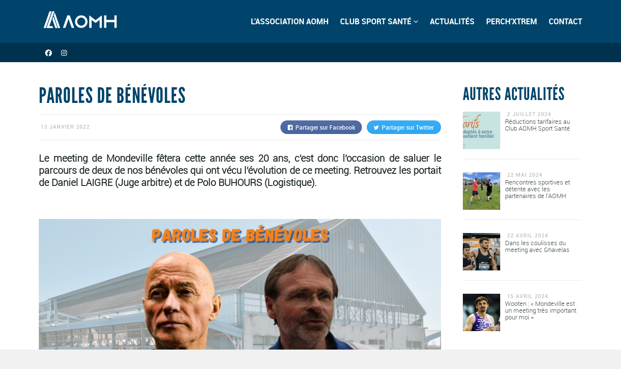

--- FILE ---
content_type: text/html
request_url: https://aomh.fr/actualite-308
body_size: 7319
content:




	    	


<!DOCTYPE html>
<!--[if lt IE 7]>      <html class="no-js lt-ie9 lt-ie8 lt-ie7"> <![endif]-->
<!--[if IE 7]>         <html class="no-js lt-ie9 lt-ie8"> <![endif]-->
<!--[if IE 8]>         <html class="no-js lt-ie9"> <![endif]-->
<!--[if gt IE 8]><!--> <html class="no-js"> <!--<![endif]-->
    <head>
        <meta charset="utf-8">
        <!--[if IE]><meta http-equiv="X-UA-Compatible" content="IE=edge,chrome=1"><![endif]-->
        <meta content="width=device-width, initial-scale=1, maximum-scale=1, user-scalable=no" name="viewport">
        <meta content="black" name="apple-mobile-web-app-status-bar-style">
        <meta name="author" lang="fr" content="AOMH">
        
        <!-- Page title + Description -->
        <title>AOMH - Paroles de bénévoles </title>
        <meta name="description" content="AOMH - Organisation du Club Sport Santé et du Meeting PERCH'XTREM">
		
				<meta name="twitter:card" content="summary_large_image">
		<meta name="twitter:site" content="https://www.aomh.fr">
		<meta name="twitter:creator" content="@AOMH">
		<meta name="twitter:title" content="AOMH - Meeting Mondeville 2024 - Paroles de bénévoles ">
		<meta name="twitter:description" content="Le meeting de Mondeville fêtera cette année ses 20 ans, c'est donc l'occasion de saluer le parcours de deux de nos bénévoles qui ont vécu l'évolution de ce meeting. Retrouvez les portait de Daniel LAIGRE (Juge arbitre) et de Polo BUHOURS (Logistique).">
		<meta name="twitter:image" content="https://www.aomh.fr/mediatheque/images/mondeville/photos_grandes/338.jpg">
		
		<meta property="og:url" content="https://aomh.fr/actualite-308" />
		<meta property="og:type" content="article" />
		<meta property="og:title" content="AOMH - Meeting Mondeville 2024 - Paroles de bénévoles " />
		<meta property="og:description" content="Le meeting de Mondeville fêtera cette année ses 20 ans, c'est donc l'occasion de saluer le parcours de deux de nos bénévoles qui ont vécu l'évolution de ce meeting. Retrouvez les portait de Daniel LAIGRE (Juge arbitre) et de Polo BUHOURS (Logistique)." />
		<meta property="og:image" content="https://www.aomh.fr/mediatheque/images/mondeville/photos_grandes/338.jpg" />
		


        
        <!-- Favicons -->
        <link rel="apple-touch-icon" sizes="57x57" href="favicons/apple-touch-icon-57x57.png">
        <link rel="apple-touch-icon" sizes="114x114" href="favicons/apple-touch-icon-114x114.png">
        <link rel="apple-touch-icon" sizes="72x72" href="favicons/apple-touch-icon-72x72.png">
        <link rel="apple-touch-icon" sizes="144x144" href="favicons/apple-touch-icon-144x144.png">
        <link rel="apple-touch-icon" sizes="60x60" href="favicons/apple-touch-icon-60x60.png">
        <link rel="apple-touch-icon" sizes="120x120" href="favicons/apple-touch-icon-120x120.png">
        <link rel="apple-touch-icon" sizes="76x76" href="favicons/apple-touch-icon-76x76.png">
        <link rel="apple-touch-icon" sizes="152x152" href="favicons/apple-touch-icon-152x152.png">
        <link rel="icon" type="image/png" href="favicons/favicon-196x196.png" sizes="196x196">
        <link rel="icon" type="image/png" href="favicons/favicon-160x160.png" sizes="160x160">
        <link rel="icon" type="image/png" href="favicons/favicon-96x96.png" sizes="96x96">
        <link rel="icon" type="image/png" href="favicons/favicon-16x16.png" sizes="16x16">
        <link rel="icon" type="image/png" href="favicons/favicon-32x32.png" sizes="32x32">
        <meta name="msapplication-TileColor" content="#ffffff">
        <meta name="msapplication-TileImage" content="favicons/mstile-144x144.png">
        
        
		
		<!-- Style Sheets -->
        <link rel="stylesheet" type="text/css" href="css/normalize.min.css">
        <link rel="stylesheet" type="text/css" href="styles.css?v25012022">
		
        <link rel="stylesheet" type="text/css" href="css/font-awesome.min.css">
        <link rel="stylesheet" type="text/css" href="css/jquery.sidr.light.css">
        <link rel="stylesheet" type="text/css" href="js/media/mediaelementplayer.min.css" />
        <link rel="stylesheet" type="text/css" href="js/owl-carousel/owl.carousel.css"> 
        <link rel="stylesheet" type="text/css" href="js/fancybox/jquery.fancybox.css?v=2.1.4"/> 
        <link rel="stylesheet" type="text/css" href="css/mosaic.css" />
        <link rel="stylesheet" type="text/css" href="css/responsive.css">
        <link rel="stylesheet" type="text/css" href="css/rs-plugin.css">
        <link rel="stylesheet" type="text/css" href="js/rs-plugin/css/settings.css" />
        <link rel="stylesheet" type="text/css" href="css/tooltipster.css">
        <link rel="stylesheet" type="text/css" href="css/mega.css" />
        
                
        <link href="css/fontawesome/css/fontawesome.css" rel="stylesheet" />
        <link href="css/fontawesome/css/brands.css" rel="stylesheet" />
        <link href="css/fontawesome/css/solid.css" rel="stylesheet" />
        

        <link rel="stylesheet" type="text/css" href="css/skin2.css"> <!-- skin mondeville -->
        <link rel="stylesheet" type="text/css" href="css/full.css"> <!-- change to boxed.css for boxed style --> 
        <link rel="stylesheet" type="text/css" href="css/aomh.css?270121">
        <link rel="stylesheet" type="text/css" href="css/form.css">
		
				
		<!-- Scripts -->
        <script src="js/vendor/modernizr-2.6.2-respond-1.1.0.min.js"></script>
        
        <!-- Google Tag Manager -->
<script>(function(w,d,s,l,i){w[l]=w[l]||[];w[l].push({'gtm.start':
new Date().getTime(),event:'gtm.js'});var f=d.getElementsByTagName(s)[0],
j=d.createElement(s),dl=l!='dataLayer'?'&l='+l:'';j.async=true;j.src=
'https://www.googletagmanager.com/gtm.js?id='+i+dl;f.parentNode.insertBefore(j,f);
})(window,document,'script','dataLayer','GTM-MGD3H7FF');</script>
<!-- End Google Tag Manager -->
        
    </head>
    
<!-- Google tag (gtag.js) -->
<script async src="https://www.googletagmanager.com/gtag/js?id=G-8ZNHKH2QTS"></script>
<script>
  window.dataLayer = window.dataLayer || [];
  function gtag(){dataLayer.push(arguments);}
  gtag('js', new Date());

  gtag('config', 'G-8ZNHKH2QTS');
</script>
    
<!-- Google tag (gtag.js) -->
<script async src="https://www.googletagmanager.com/gtag/js?id=AW-16752513687"></script>
<script>
  window.dataLayer = window.dataLayer || [];
  function gtag(){dataLayer.push(arguments);}
  gtag('js', new Date());

  gtag('config', 'AW-16752513687');
</script>
    
<!-- Google Tag Manager (noscript) -->
<noscript><iframe src="https://www.googletagmanager.com/ns.html?id=GTM-MGD3H7FF"
height="0" width="0" style="display:none;visibility:hidden"></iframe></noscript>
<!-- End Google Tag Manager (noscript) -->

    <body >

	    	
    <div id="page-sticky">	
	<!-- Header Area -->
	<div class="outter-wrapper header-area header-style-5">
		<div class="wrapper clearfix logo-container with-menu">

			<!-- Start Mobile Menu Icon -->
			<div id="mobile-header" class="">
            	<a class="logo logomobile" href="/">
							<img src="img/logo-aomh-2024.png" alt="Logo AOMH" />
				</a>
				<a id="responsive-menu-button" href="#sidr-main">
					<div style="display:inline-block;"><em class="fa fa-bars"></em> Menu</div>
				</a>
			</div>
			
			<header>
				<div id="navigation" class="clearfix">

					<ul class="menuHideBtn">
						<li><a id="closebtn" class="fa" href="#">&#xf00d;</a></li>
					</ul>
					
						
					<div class="main-header-left left adjust-left">
						<a class="logo" href="/">
							<img src="img/logo-aomh-2024.png" alt="Logo AOMH" />
						</a>
					</div>
                    
                                                
                                        
                    <div class="main-header-right right adjust-right">
						<nav class="megamenu_container">
						<ul id="nav" class="right megamenu">
						    

                            
                            
						                                
                            
                            
                            <!-- End Mega Item -->
                            
                                                        
                            <li class="nav-parent">
						    	<a href="histoire">L'ASSOCIATION AOMH</a>
                            </li>
                            
                            <li class="nav-parent">
						    	<a href="club-sport-sante">CLUB SPORT SANT&Eacute; <em class="fa">&#xf107;</em></a>
						    	<ul id="ssnav" class="margauche taille250">
                                	<li><a href="club-sport-sante" >Présentation</a></li>
                                    <li><a href="club-sport-seance" >Séances</a></li>
                                    <li><a href="club-sport-educateur" >Enseignant en APA</a></li>
                                    <li><a href="team" >La Team</a></li>
                                    <li><a href="club-sport-sante-tarifs" >Tarifs</a></li>
                                    <li><a href="inscription" >Inscription</a></li>

						    	</ul>
						    </li>
						    
						    <li class="nav-parent">
						    	<a href="actualites">ACTUALIT&Eacute;S </a>
						    							    </li>
                            
                            <li class="nav-parent">
						    	<a href="experience">PERCH'XTREM</a>
						    </li>
                            
                            <li class="nav-parent">
						    	<a href="contact">CONTACT </a>
                            </li>
                            
                            
                            <!-- End Mega Item -->
                            
                            
                                                        
						</ul>
						</nav>
					</div>
                    
                    
    			</div>
			</header>
		</div>
	</div>	    	
    </div>	
		<!-- Post Header Area -->
	<div class="outter-wrapper nav-container post-header-area header-style-5 page-sticky">
    	<div class="wrapper clearfix">

			<div class="post-header-left left">
				<!-- Social Icons -->
                
				<ul class="social-links boxy">
                					<li><a href="https://www.facebook.com/profile.php?id=100091481732085" title="Facebook" target="_blank"><i class="fa-brands fa-facebook"></i></a></li>
										<li><a href="https://www.instagram.com/club_aomh_sport_sante/" title="Instagram" target="_blank"><i class="fa-brands fa-instagram"></i></a></li>
                				</ul>
                
                
			</div>
	    	
			<!--
            <div class="post-header-right right stay">
				<a href="404.html"><i class="fa">&#xf002;</i></a>
			</div>
            -->

    	</div>
	</div>	    	
	<!-- Start Outter Wrapper -->
	<div class="outter-wrapper body-wrapper">		
		<div class="wrapper blog-roll ad-pad clearfix">
		
			<!-- Start Main Column  -->
			<div class="col-3-4">
			
				<div class="clearfix post">
					
					
					

					<h1 class="title">Paroles de bénévoles </h1>
                    
                    <div class="clearfix evt-single-date">
					<h6 class="left date" style="margin-top:5px;">13 janvier 2022</h6>
					
					<a href="https://twitter.com/share?url=https://aomh.fr/actualite-308" target="_blank" class="right btn-3 small-btn bt-twitter"><span class="fa fa-twitter">&nbsp;&nbsp;</span>Partager sur Twitter</a>
						
                    <a class="right btn-3 small-btn bt-facebook" href="#" 
  onclick="
    window.open(
      'https://www.facebook.com/sharer/sharer.php?u='+encodeURIComponent(location.href), 
      'facebook-share-dialog', 
      'width=626,height=436'); 
    return false;"><span class="fa fa-facebook-square">&nbsp;&nbsp;</span>Partager sur Facebook</a>
						
						
						
					</div>
					
					<p class="lead" style="font-weight: bold; text-align: justify;">Le meeting de Mondeville fêtera cette année ses 20 ans, c'est donc l'occasion de saluer le parcours de deux de nos bénévoles qui ont vécu l'évolution de ce meeting. Retrouvez les portait de Daniel LAIGRE (Juge arbitre) et de Polo BUHOURS (Logistique).</p>
					
                    
                                       
                    
					<div class="mosaic-block circle">
						<div class="mosaic-backdrop" style="height: inherit;">
						
                        <div class="grande-photo-affiche" style="background-image:url(../mediatheque/images/mondeville/photos_grandes/338.jpg);"> </div>
                        </div>
					</div>					
					<div style="text-align: justify;" <h2 dir="ltr"><span>Depuis quelle &eacute;dition participez-vous au meeting en tant que b&eacute;n&eacute;vole&nbsp;?</span></h2>
<p dir="ltr"><span><strong>D-L</strong>&nbsp;:</span><span> Depuis le d&eacute;but. M&ecirc;me si sur les toutes premi&egrave;res &eacute;ditions, j&rsquo;officiais en tant qu&rsquo;entra&icirc;neur aupr&egrave;s de la Direction technique nationale.</span></p>
<p dir="ltr"><span><strong>P-B</strong>&nbsp;:</span><span> Depuis la toute premi&egrave;re &eacute;dition. Je me souviens encore installer les haies du 60m haies sans r&eacute;ellement conna&icirc;tre pr&eacute;cis&eacute;ment les tailles r&egrave;glementaires&hellip; On a appris sur le moment. C&rsquo;est marrant de repenser &agrave; &ccedil;a quand on voit le professionnalisme du meeting aujourd&rsquo;hui.</span></p>
<h2 dir="ltr"><span>Comment avez-vous d&eacute;but&eacute; cette action de b&eacute;n&eacute;volat ?</span></h2>
<p dir="ltr"><span><strong>D-L</strong>&nbsp;:</span><span> Lors du lancement du meeting en 2002, j&rsquo;&eacute;tais juge arbitre d&rsquo;athl&eacute;tisme mais aussi entra&icirc;neur national aupr&egrave;s de la F&eacute;d&eacute;ration. C&rsquo;est donc par ce biais que le club de Mondeville m&rsquo;a sollicit&eacute; pour aider &agrave; l&rsquo;organisation.</span></p>
<p dir="ltr"><span><strong>P-B</strong>&nbsp;:</span><span> A l&rsquo;&eacute;poque de la cr&eacute;ation du Meeting, j&rsquo;&eacute;tais entra&icirc;neur de course &agrave; pied &agrave; l&rsquo;usine Peugeot Citro&euml;n de Cormelles le Royal. Comme la ville de Mondeville nous avait gentiment permis d&rsquo;utiliser leurs installations pour nos activit&eacute;s, c&rsquo;est tout naturellement que nous avons donn&eacute; un coup de main lors du tout premier &eacute;v&eacute;nement. Par fid&eacute;lit&eacute; et par passion, je suis toujours l&agrave; 20 ans apr&egrave;s.&nbsp;</span></p>
<h2 dir="ltr"><span>Pouvez-vous nous d&eacute;crire votre r&ocirc;le et vos actions&nbsp;?</span></h2>
<p dir="ltr"><span><strong>D-L</strong>&nbsp;:</span><span> Pour ma part, c&rsquo;est une action de pur officiel. Je suis juge-arbitre sur les &eacute;preuves de saut.</span></p>
<p dir="ltr"><span><strong>P-B</strong>&nbsp;:</span><span> Depuis plusieurs ann&eacute;es, j&rsquo;occupe deux fonctions compl&egrave;tement diff&eacute;rentes. Avant et apr&egrave;s l&rsquo;&eacute;v&eacute;nement, je suis au p&ocirc;le logistique. Mais tout au long du Meeting j&rsquo;ai en charge la s&eacute;curit&eacute; des athl&egrave;tes qui s&rsquo;&eacute;chauffent et se pr&eacute;parent autour de la piste.</span></p>
<h2 dir="ltr">&nbsp;</h2>
<h2 dir="ltr"><span>Quels souvenirs souhaitez-vous mettre en avant&nbsp;?</span></h2>
<p dir="ltr"><span><strong>D-L</strong>&nbsp;:</span><span> Le premier souvenir qui me vient &agrave; l&rsquo;esprit n&rsquo;est pas un moment pr&eacute;cis du meeting mais plut&ocirc;t d&rsquo;avoir v&eacute;cu les pr&eacute;mices de cet &eacute;v&eacute;nement. En effet, en tant que CTR (Conseiller Technique R&eacute;gional) j&rsquo;ai eu la chance d&rsquo;&ecirc;tre l&rsquo;un des premiers &agrave; visiter la Halle d&rsquo;Ornano avec le Pr&eacute;sident de la Ligue de l&rsquo;&eacute;poque, Jo&euml;l Bruneau. Nous avions &eacute;t&eacute; invit&eacute;s par la Mairie de Mondeville qui cherchait une nouvelle fonction &agrave; cette ancienne usine &agrave; grain. Et revoir quelques ann&eacute;es plus tard ce lieu, vou&eacute; &agrave; la destruction, devenir un super outil pour l&rsquo;athl&eacute;tisme r&eacute;gional et permettre &agrave; un meeting de s&rsquo;y tenir tous les ans, c&rsquo;&eacute;tait quelque chose de fort.</span></p>
<p dir="ltr"><span>Apr&egrave;s, pour revenir &agrave; l&rsquo;&eacute;v&eacute;nement en lui-m&ecirc;me, c&rsquo;est toujours tr&egrave;s impressionnant de voir de si pr&egrave;s des grands champions. Personnellement je pense &agrave; Salim Sdiri (sauteur en longueur) qui &eacute;tait venu se produire chez nous au top de sa forme, c&rsquo;&eacute;tait pour moi un tr&egrave;s grand moment.</span></p>
<p dir="ltr"><span><strong>P-B</strong>&nbsp;:</span><span> Forc&eacute;ment, on pense tout de suite au fait d&rsquo;avoir crois&eacute; nombre de grands noms de l&rsquo;athl&eacute;tisme&nbsp;: Patricia Girard, Christine Arron, Christophe Lema&icirc;tre&hellip; Mais j&rsquo;ai surtout une anecdote qui me tient &agrave; c&oelig;ur. Dans les ann&eacute;es 2000, le champion et recordman de France 1998 (8m30)&nbsp; de saut en longueur, Kader Klouchi &eacute;tait venu se produire sur le meeting. Il faut savoir que cet athl&egrave;te est &eacute;galement peintre et pr&eacute;sentait une exposition au Casino de Ouistreham qui m&rsquo;avait beaucoup plu. Jai gard&eacute; son contact et l&rsquo;ann&eacute;e derni&egrave;re j&rsquo;ai tent&eacute; de le recontacter. A ma grande surprise, il m&rsquo;a r&eacute;pondu et m&rsquo;a promis un tableau qu&rsquo;il m&rsquo;a offert. Cette superbe marque d&rsquo;attention 15 ans apr&egrave;s m&rsquo;a beaucoup touch&eacute; et repr&eacute;sente bien pour moi les valeurs de l&rsquo;athl&eacute;tisme.</span></p>
<h2 dir="ltr"><span>Un souvenir plus p&eacute;nible&nbsp;?</span></h2>
<p dir="ltr"><span><strong>D-L</strong>&nbsp;:</span><span> Pas de mauvais souvenirs mais parfois une forme de frustration pour le public. En effet, en tant qu&rsquo;officiels, nous avons une place privil&eacute;gi&eacute;e pour admirer le spectacle. Pour les spectateurs, la disposition de la salle permet difficilement de voir en d&eacute;tails les performances des athl&egrave;tes.</span></p>
<p dir="ltr"><span><strong>P-B</strong>&nbsp;:</span><span> Tr&egrave;s sinc&egrave;rement, il y a eu quelques al&eacute;as comme dans tout &eacute;v&eacute;nement mais rien de catastrophique. C&rsquo;est s&ucirc;r que lors des tous premiers meetings, tout le monde d&eacute;butait mais il y avait une telle solidarit&eacute; qu&rsquo;on est parvenus &agrave; apprendre tr&egrave;s vite.&nbsp;</span></p>
<h2 dir="ltr"><span>Que pourriez-vous dire &agrave; une personne qui h&eacute;site &agrave; devenir b&eacute;n&eacute;vole&nbsp;?</span></h2>
<p dir="ltr"><span><strong>D-L</strong>&nbsp;:</span><span> Quand on est fan d&rsquo;athl&eacute;tisme, je vois le r&ocirc;le de b&eacute;n&eacute;vole pour le meeting comme une forme de r&eacute;compense. C&rsquo;est &ecirc;tre au plus pr&egrave;s de la comp&eacute;tition et des athl&egrave;tes de renomm&eacute;e internationale, une chose que l&rsquo;on ne voit qu&rsquo;&agrave; travers la t&eacute;l&eacute;vision habituellement.</span></p>
<p dir="ltr"><span>D&rsquo;ailleurs, je me permets d&rsquo;inviter tous les officiels d&eacute;partementaux ou r&eacute;gionaux &agrave; faire acte de candidature pour vivre leur passion de mani&egrave;re encore plus excitante.</span></p>
<p dir="ltr"><span><strong>P-B</strong>&nbsp;:</span><span> Bien entendu, il est essentiel d&rsquo;aimer le sport. Pour ma part, j&rsquo;ai particip&eacute; &agrave; beaucoup d'&eacute;v&eacute;nements et j&rsquo;ai toujours &eacute;t&eacute; tr&egrave;s content de trouver des personnes pour assurer la bonne organisation. Je dirais donc qu&rsquo;il est important de savoir donner quand on a re&ccedil;u, voire m&ecirc;me quand on veut recevoir par la suite.</span></p>
<p dir="ltr"><span>Enfin, rien que pour l&rsquo;ambiance et l&rsquo;adr&eacute;naline que procure l&rsquo;organisation d&rsquo;un &eacute;v&eacute;nement de cette ampleur, n&rsquo;h&eacute;sitez pas et rejoignez-nous&nbsp;!&nbsp;</span></p>
<p dir="ltr">&nbsp;</p>
<p dir="ltr"><strong>&nbsp;Pour l&rsquo;AOMH, Adrien MATHAN</strong></p>
<p><span>&nbsp;</span></p></div>
                    
                    					
				</div>
				
				<!-- Start Paging -->
				<div class="paging clearfix">
                						<div class="col-1-2 prev">
						<div class="meta">Actualité précèdente</div>
						<a href="actualite-306"><h6 style="margin:0;">Un casting déjà très alléchant</h4></a>
					</div>
                                        
                    					<div class="col-1-2 next last">
						<div class="meta">Actualité suivante</div>
						<a href="actualite-309"><h6 style="margin:0;">Belocian face à la meute sur 60 m haies</h4></a>
					</div>
                    				</div>
				
			</div>
			
			
			
			
			
			<!-- Start Right Sidebar  -->
			<aside class="col-1-4 right last">
            
            	<div class="widget">
				    <h3>Autres actualités</h3>
				    <ul class="widget-event-list">
                    				    	<li>
				    		<!--<img class="left stay" src="img/thumb-3.jpg" alt="mock" />-->
                            <div class="petite-photo left stay" style="background-image:url(mediatheque/images/mondeville/photos_petites/535.jpg); background-size:auto 100%;"></div>
				    		<div class="date">2 juillet 2024</div>
				    		<h6 class="title" style="font-size:80%; line-height:110%; font-family:robotolight;"><a href="actualite-414">Réductions tarifaires au Club AOMH Sport Santé</a></h6>
				    	</li>
                    				    	<li>
				    		<!--<img class="left stay" src="img/thumb-3.jpg" alt="mock" />-->
                            <div class="petite-photo left stay" style="background-image:url(mediatheque/images/mondeville/photos_petites/531.jpg); background-size:auto 100%;"></div>
				    		<div class="date">22 mai 2024</div>
				    		<h6 class="title" style="font-size:80%; line-height:110%; font-family:robotolight;"><a href="actualite-410">Rencontres sportives et détente avec les partenaires de l'AOMH</a></h6>
				    	</li>
                    				    	<li>
				    		<!--<img class="left stay" src="img/thumb-3.jpg" alt="mock" />-->
                            <div class="petite-photo left stay" style="background-image:url(mediatheque/images/mondeville/photos_petites/528.jpg); background-size:auto 100%;"></div>
				    		<div class="date">22 avril 2024</div>
				    		<h6 class="title" style="font-size:80%; line-height:110%; font-family:robotolight;"><a href="actualite-407">Dans les coulisses du meeting avec Ghavelas</a></h6>
				    	</li>
                    				    	<li>
				    		<!--<img class="left stay" src="img/thumb-3.jpg" alt="mock" />-->
                            <div class="petite-photo left stay" style="background-image:url(mediatheque/images/mondeville/photos_petites/525.jpg); background-size:auto 100%;"></div>
				    		<div class="date">15 avril 2024</div>
				    		<h6 class="title" style="font-size:80%; line-height:110%; font-family:robotolight;"><a href="actualite-406">Wooten : « Mondeville est un meeting très important pour moi »</a></h6>
				    	</li>
                    				    </ul>
			    </div>
                
                
            
				<div class="widget">
				    <h3 class="widget-title">Archives</h3>
				    <ul class="list-1 widget-list">
                    				    	<li><a href="archive-2024-07" style="text-transform:capitalize;">juillet 2024</a></li>
									    	<li><a href="archive-2024-05" style="text-transform:capitalize;">mai 2024</a></li>
									    	<li><a href="archive-2024-04" style="text-transform:capitalize;">avril 2024</a></li>
									    	<li><a href="archive-2024-03" style="text-transform:capitalize;">mars 2024</a></li>
									    	<li><a href="archive-2024-02" style="text-transform:capitalize;">f&eacute;vrier 2024</a></li>
									    	<li><a href="archive-2024-01" style="text-transform:capitalize;">janvier 2024</a></li>
									    </ul>
			    </div>
                
			</aside>
			
			
			
		</div>
	</div>
    	
	<!-- Start Outter Wrapper -->
	<div class="outter-wrapper breadcrumb-wrapper">		
		<div class="wrapper">
			<a href="/" class="fa">&#xf015;</a> <a href="/">Accueil</a> <a href="actualites">Actualités</a> / Paroles de bénévoles 		</div>
	</div>
    
        
		
    	
    	
    	
	<!-- Start Outter Wrapper -->
	<div class="outter-wrapper base-wrapper">
		<div class="wrapper clearfix">
			<div class="left">© AOMH - <a href="mentions-legales">Mentions légales</a> - <a href="politique-de-confidentialite">Politique de confidentialité</a></div>
			
			<!-- Social Icons -->
			<ul class="social-links right">
									<li><a href="https://www.facebook.com/profile.php?id=100091481732085" title="Facebook" target="_blank"><i class="fa-brands fa-facebook"></i></a></li>
										<li><a href="https://www.instagram.com/club_aomh_sport_sante/" title="Instagram" target="_blank"><i class="fa-brands fa-instagram"></i></a></li>
					                
				<!--<li><a class="fa" title="Google Plus" href="#">&#xf0d5;</a></li>-->
			</ul>
		</div>
	</div>
		
		
		
		
	<!-- Load jQuery -->
	<script type="text/javascript" src="js/vendor/jquery-1.8.3.min.js"></script>
	
	<!-- Start Scripts --> 
	<script type="text/javascript" src="js/rs-plugin/js/jquery.themepunch.tools.min.js"></script>
	<script type="text/javascript" src="js/rs-plugin/js/jquery.themepunch.revolution.min.js"></script>
	<script type="text/javascript" src="js/jquery.sidr.js"></script>
	<script type="text/javascript" src="js/fancybox/jquery.fancybox.js?v=2.1.4"></script>
	<script type="text/javascript" src="js/cleantabs.jquery.js"></script>
	<script type="text/javascript" src="js/fitvids.min.js"></script>
	<script type="text/javascript" src="js/jquery.scrollUp.min.js"></script>
	<script type="text/javascript" src="js/media/mediaelement-and-player.min.js"></script>
	<script type="text/javascript" src="js/owl-carousel/owl.carousel.js"></script>
	<script type="text/javascript" src="js/selectivizr-min.js"></script>
	<script type="text/javascript" src="js/placeholder.js"></script>
	<script type="text/javascript" src="js/jquery.stellar.min.js"></script>
	<script type="text/javascript" src="js/mosaic.1.0.1.js"></script>
	<script type="text/javascript" src="js/jquery.isotope.js"></script>
	<script type="text/javascript" src="js/toggle.js"></script>

	<script type="text/javascript" src="js/jquery.tooltipster.js"></script>
	<script type="text/javascript" src="js/jquery.countdown.js"></script>
	<script type="text/javascript" src="js/jquery.sticky.js"></script>
	<script type="text/javascript" src="js/html5media.js"></script>
	<script type="text/javascript" src="js/slider-1.js"></script>
    
    
	<script src="js/jscroll/jquery.jscroll.min.js"></script>
     <script>
			$('.jscroll').jscroll({
			});
	</script>
    
    <script>
		var endDate = "February 07, 2024 19:00:00";
	//var endDate = "February 04, 2017 19:00:00";
    </script>
    <script type="text/javascript" src="js/main.js"></script>
	

				
    <!-- Google Analytics -->
    <script>
        (function(b,o,i,l,e,r){b.GoogleAnalyticsObject=l;b[l]||(b[l]=
        function(){(b[l].q=b[l].q||[]).push(arguments)});b[l].l=+new Date;
        e=o.createElement(i);r=o.getElementsByTagName(i)[0];
        e.src='//www.google-analytics.com/analytics.js';
        r.parentNode.insertBefore(e,r)}(window,document,'script','ga'));
        ga('create','UA-1221790-1');ga('send','pageview');
    </script>
    
    
    </body>
</html>


--- FILE ---
content_type: text/css
request_url: https://aomh.fr/styles.css?v25012022
body_size: 11362
content:
/*
Theme Name: Sport
Description: Sporting Club & Centre Theme
Theme URI: http://themeforest.net/
Author: Kenny Williams
Author URI: http://make-lemonade.co  // http://hirekenny.com.au
Version: 1.0
*/


/* ==========================================================================
   TABLE OF CONTENTS
   
   01. Typography
   02. Theme Base Settings
   03. Pre Header Area Variations
   04. Header Area Variations
   05. Post Header Area Variations
   06. Header Base Styles
   07. Specific header Variation Styles
   08. Navigation
   09. Block Elements
   10. Post Styles
   11. Tables
   12. Time Table Styles 	
   13. Event Table Styles
   14. Event Page Styles
   15. Timeline Styles
   16. Parallax Block
   17. Star Ratings
   18. Pricing
   19. Team Page
   20. List Elements
   21. Widget Lists
   22. Countdown Styles
   23. Events Widget List
   24. Open Hours
   25. Social Block Styles
   26. Breadcrumbs
   27. Paging and Comments
   28. Sitemap
   29. Footer
   30. Baseline
   31. Header Social links
   32. Tag Cloud
   33. Tabs
   34. Ratings + Reviews + Titles
   35. Toggles
   36. Forms + Buttons
   37. Message Boxes
   38. Galleries
   39. Columns
   40. Isotope styles
   41. Author's custom styles
   42. Facebook Widget
   43. Helper classes
   44. Print styles
   45. WP Specific
   
   ========================================================================== */







/* ==========================================================================
   01. Typography
   ========================================================================== */
   
html {
    font-size: 1em;
    line-height: 1.5;
    padding: 0 1em 2em;
}

h1, h2, h3{
	line-height: 100%;
}

h1, h2, h3, h4, h5, h6{
	margin-top: 15px;
	margin-bottom: 15px;
}

h1 a, h2 a, h3 a, h4 a, h5 a, h6 a{
	text-decoration: none;
}

h1, h2, h3{
margin-top: 25px;
}

h1{
	font-size: 44px;
}

.post-container h1{
	font-size: 32px;
}

h2{
	font-size: 28px;	
}

h3{
	font-size: 36px;
}

h4{
	font-size: 20px;
}

h5{
	font-size: 18px;
}

h6{
	font-size: 16px;
}

h6.meta, .meta h6, .reply{
	font-size: 11px;
}

blockquote cite{
	font-style: normal;
	text-decoration: none;
	font-size: 18px;
}

.read-more, .reply{
	text-decoration: none;
}

.read-more:before, ul.sitemap li li a:before,
a.toggle-btn:before,  a.accordion-btn:before{
	content: "";
	font-size: 12px;
	padding-right: 3px;
	padding-left: 5px;
	position: relative;
	top: -1px;
}

:focus {
	outline: 0;
}

del {
	text-decoration: line-through;
}

.lead{
	font-size: 125%;
	line-height: 1.25;
}   

aside a{
	text-decoration: none;
}

.highlight:before, .highlight:after {
	content: "'";
}

.highlight:before, .highlight:after{
	padding-left: 2px;
	padding-right: 2px;
}

.text-seperator-bar, .text-seperator-line{
	display: block;
	padding: 0em;
	-webkit-box-sizing: border-box; 
	-moz-box-sizing: border-box; 
	box-sizing: border-box;
	margin-top: 3em;
	margin-bottom: 3em;
}

.text-seperator-bar h5, .text-seperator-line h5, .text-seperator-bar .btn{
	margin: 0;
	padding: 0;
	display: inline-block;
	padding: .5em;
}

.text-seperator-bar .btn{
	float: right;
	color: #fff;
	text-decoration: none;
	padding-left: .75em;
}

 .text-seperator-line{
 	padding: 0;
 	position: relative;
 }
 
.text-seperator-line h5{
  	position: absolute;
  	top: 0;
  	padding-right: 1em;
  	padding-top: 0;
	padding-left: 0;
  }

.text-seperator-line div{
 	width: 100%;
 	height: 1px;
 	padding-top: 7px;
 	border-bottom-style: solid;
 	border-bottom-width: 1px; 	
}

hr{
	clear: both;
	border: none;
	border-bottom-style: solid;
	border-bottom-width: 1px;
	margin: 1.75em 0;
}

blockquote{
	margin: 1em 0;
	-webkit-box-sizing: border-box; 
	-moz-box-sizing: border-box; 
	box-sizing: border-box;
	font-size: 22px;
}

blockquote.right{
	padding-left: 1em;
	border-left-style: solid;
	border-left-width: 2px;
}

blockquote.left{
	padding-right: 1em;
	border-right-style: solid;
	border-right-width: 2px;
}

.boxy blockquote{
	font-size: 30px;
	margin: 0;
	line-height: 1.2;
}




   
   
   


/* ==========================================================================
   02. Theme Base Settings
   ========================================================================== */
  

::-moz-selection {
    background: #b3d4fc;
    text-shadow: none;
}

::selection {
    background: #b3d4fc;
    text-shadow: none;
}

audio, canvas, img, video {
    vertical-align: middle;
}

a:active, a:hover {
  outline: 0;
}

.body-wrapper{
	padding-bottom: 2em;
	padding-top: 1em;	
}

.ad-pad.wrapper{
	padding-top: 2em;
	padding-bottom: 3em;	
}

.ad-padx2.wrapper{
	padding-top: 3em;
	padding-bottom: 5em;
}

img{
	max-width: 100%;
	height: auto;
	vertical-align: middle; 
	border: none; 
}

.left img, .right img{
	width: 100%;
}

a{
	-webkit-transition: all 150ms ease-in-out;
	-moz-transition: all 150ms ease-in-out;
	-ms-transition: all 150ms ease-in-out;
	-o-transition: all 150ms ease-in-out;
	transition: all 150ms ease-in-out;
	cursor: pointer;
}

.widget{
	margin-bottom: 1em;
}

.feature-image{
	margin-bottom: 2em;
}

.corner{
	position: absolute;
	bottom: 0px;
	left: 0px;
	background-color: #222222;
	background-color: rgba(0, 0, 0, .5);
	font-size: 10px;
	padding: .4em .75em;
	-webkit-border-radius: 0 3px 0 0;
	border-radius: 0 3px 0 0;
	z-index: 99;
}

.corner.date:before{
	content: "";
	font-size: 10px;
	padding-right: 4px;
}

.corner, .date{
	font-size: 11px;
}

.date:before{
	content: "";
	padding-right: 4px;
}

.divider{
	height: 20px;	
}








/* ==========================================================================
   03. Pre Header Area Variations
   ========================================================================== */

.pre-header-area, .pre-header-area a {
	text-decoration: none;	
	font-size: 14px;
	line-height: 200%;
}  

.pre-header-area .wrapper{
	padding-top: 0;
	padding-bottom: 0;
} 

.pre-header-area .wrapper ul{
	margin-bottom: 0;
	margin-top: 0;
	margin-left: 0;
	padding-left: 0;
}

.pre-header-area .wrapper ul li{
	list-style-type: none;
	display: inline-block;
	margin-right: .75em;
}

.pre-header-area ul#nav li li{
	padding-top: .5em;
	padding-bottom: .5em;
}  




 
 
 
 
 
 
 /* ==========================================================================
    04. Header Area Variations
    ========================================================================== */ 

.header-area a{
	text-decoration: none;
}

.header-area .wrapper{
	padding-top: 0;
	padding-bottom: 0;
}

.header-area ul{
	margin-top: 0;
	padding-left: 0;
	margin-bottom: 0;	
}   

.header-area ul > li{
	list-style-type: none;
	display: inline-block;
	margin-right: 1em;
}

.header-area .wrapper ul li:last-child{
	margin-right: 0;
}

.header-area .wrapper #navigation ul li:last-child a{
	padding-right: 0;	
}

.header-area .wrapper ul#nav > li{
	padding-top: 1em;
	padding-bottom: 1em;
} 

.header-area .wrapper ul#nav > li > a{
	display: inline-block;
padding: .25em;
}

.header-area ul#nav li li{
	padding-top: .5em;
	padding-bottom: .5em;
} 


 
 
 
 
 
 
 
 
 
 
 
/* ==========================================================================
    05. Post Header Area Variations
    ========================================================================== */ 

.post-header-area a{
	text-decoration: none;	
}   

.post-header-area .wrapper{
	padding-top: 0;
	padding-bottom: 0;
}
 
.post-header-area  ul#nav > li{
	padding-top: 1em;
	padding-bottom: 1em;
} 
  
.post-header-area ul#nav > li > a{
	display: inline-block;
	padding: .25em 1em;
}

.post-header-area ul#nav li li{
	padding-top: .5em;
	padding-bottom: .5em;
} 

 	
 
 
 
 
 
 
 
 
   

/* ==========================================================================
   06. Header Base Styles
   ========================================================================== */  
 
.logo img{
	max-width: 100%;
}

#navigation .nav > ul, .nav-container ul{
	padding: 0;
	margin: 0;	
}

#navigation .nav > ul > li.right{
	float: right;
}

.logo.logo-text a{
	text-decoration: none;
}

.sticky_placeholder, .sticky_placeholder .outter-wrapper{
	width: 100%;
	-webkit-box-sizing: border-box; 
	-moz-box-sizing: border-box; 
	box-sizing: border-box;
}

.boxed-page .sticky-header-wrapper{
	position: relative;
	margin: 0 auto;
	-webkit-box-sizing: border-box	; 
	-moz-box-sizing: border-box; 
	box-sizing: border-box;
}

.sticky-header-wrapper{
	z-index: 1001;
	position: relative;
}

ul.header_toolbar{
	list-style-type: none;
}

ul.header_toolbar li{
	cursor: pointer;
}











/* ==========================================================================
   07. Specific header Variation Styles
   
   001. Header 1
   002. Header 2
   003. Header 3
   004. Header 4
   005. Header 5
   
   ========================================================================== */  


/* 
001. HEADER 1 ________________________________________________________________ */
.header-style-1 .logo{
	max-width: 151px;
	display: inline-block;
}

.header-style-1 .main-header-left{
	padding-top: 1em;
	padding-bottom: .75em;
}

.header-style-1 .main-header-right{
	padding-top: .75em;
	padding-bottom: .75em;
}






/* 
002. HEADER 2 ________________________________________________________________ */
.header-style-2 .logo, .sidr-class-logo{
	max-width: 151px;
	display: inline-block;
}

.header-style-2 .post-header-left{
	padding-top: 1em;
	padding-bottom: .75em;
}

.header-style-2 .post-header-right{
	padding-top: .75em;
	padding-bottom: .75em;
}






/* 
003. HEADER 3 ________________________________________________________________ */
.header-style-3 .logo{
	display: block;
	text-align: center;
	max-width: 200px;
	margin-left: auto;
	margin-right: auto;
	padding-top: 1em;
	padding-bottom: 1em;
}







/* 
004. HEADER 4 ________________________________________________________________ */
.header-style-4 .logo, .sidr-class-logo{
	max-width: 151px;
	display: inline-block;
}

.header-style-4 .main-header-left{
	padding-top: 1.1em;
	padding-bottom: .75em;
}

.header-style-4 .main-header-right{
	padding-top: .75em;
	padding-bottom: .75em;
}






/* 
005. HEADER 5 ________________________________________________________________ */
.header-style-5 .logo, .sidr-class-logo{
	max-width: 210px;
	display: inline-block;
} 

.header-style-5 .main-header-left{
	padding-top: 0.9em;
	padding-bottom: .75em;
}

.header-style-5 .main-header-right{
	padding-top: .75em;
	padding-bottom: .75em;
}

.header-style-5 .post-header-left{
	padding-top: .5em;
	padding-bottom: .5em;
}

.header-style-5 .post-header-right{
	padding-top: .5em;
	padding-bottom: .5em;
}




   
  




/* ==========================================================================
   08. Navigation
   ========================================================================== */

#mobile-header {
    display: none;
    width: 100%;
    text-align: center;
}

.menuHideBtn{
	display: none!important;
}

#sidr-id-closebtn{
	text-align: right;
	font-size: 24px;
}

#responsive-menu-button{
	font-size: 20px;
	text-decoration: none;	
	line-height: 40px;
}

#responsive-menu-button em{
	font-size: 24px;
	padding-right: 5px;
}

#responsive-menu-button img{
	max-width: 100%;
	width: 100%;
}

#nav a{
	white-space: nowrap;
}

#nav ul{
	position: absolute;
	display: none;
	z-index: 10000;
	margin-top: 0;
	-webkit-box-sizing: border-box;
	-moz-box-sizing: border-box;
	box-sizing: border-box;
	padding-left: 0;
	-webkit-border-radius: 0 0 2px 2px;
	border-radius: 0 0 2px 2px;
}

ul#nav > li{
	float: left;
	padding-left: 0;	
}

#nav ul li, 
#navigation nav ul ul li {
	float: none;
	margin: 0;
	padding: 0.4em 0.4em 0.4em 0;
	position: relative;
	text-align: left;
	display: block;
	line-height: 1;
}

#navigation ul li a,
#navigation ul li li a{
	padding: .2em .9em;
}

#nav li:hover > ul, #nav li.nav-parent.hover ul, 
nav ul li:hover > ul{
	display: block; 
}

#nav li:hover ul ul,
nav ul li:hover ul ul{
	display: none!important;
	position: absolute;
	left: 100%;
	top: 0;
}

.pre-header-area ul > li > ul > li ul:before,
.header-area ul > li > ul > li ul:before,
.post-header-area ul > li > ul > li ul:before{
	border-style: solid;
	border-width: 7px;
	content:"";
	display: block;
	position: absolute;
	left:-14px;
	top:12px; /* you can adjust */
}

#nav ul li:hover ul,
nav ul ul li:hover ul {
	display: block!important;
	-webkit-border-radius: 2px;
	border-radius: 2px;
}

.outter-wrapper #nav > li > ul{
	padding-top: .5em;
}
.outter-wrapper #nav ul li:last-child{
	padding-bottom: .75em;
}


/* Centere Menu Option */
#nav.centered-menu{
	text-align: center;
}

#nav.centered-menu > li{
	float: none!important;
	display: inline-block;
}

nav li.fa:before{
	display: inline-block;
	color: #ff6666;	
	position: relative;
	left: 7px;
}

nav li.fa a{
	padding-left: 12px!important;
}












/* ==========================================================================
   09. Block Elements
   ========================================================================== */
iframe, video{
	 border: none;
}

iframe{
	margin: 0;
	width: 100%;
}

.fluid-width-video-wrapper, video, audio, .mejs-container{
	margin-bottom: 1em;
}

pre{
	font-family: Consolas,Menlo,Monaco,Lucida Console,Liberation Mono,DejaVu Sans Mono,Bitstream Vera Sans Mono,Courier New,monospace,serif;
	margin-bottom:10px;
	overflow:auto;
	width:auto;
	padding: 0 1em;
	background-color:transparent;
	background: transparent;
	background: url([data-uri]);
	background: -moz-linear-gradient(top,  transparent 0%, transparent 51%, #efefef 51%);
	background: -webkit-gradient(linear, left top, left bottom, color-stop(0%,transparent), color-stop(51%,transparent), color-stop(51%,#f5f5f5));
	background: -webkit-linear-gradient(top,  transparent 0%,transparent 51%,#f5f5f5 51%);
	background: -o-linear-gradient(top,  transparent 0%,transparent 51%,#f5f5f5 51%);
	background: -ms-linear-gradient(top,  transparent 0%,transparent 51%,#f5f5f5 51%);
	background: linear-gradient(to bottom,  transparent 0%,transparent 51%,#f5f5f5 51%);
	filter: progid:DXImageTransform.Microsoft.gradient( startColorstr='transparent', endColorstr='#f5f5f5',GradientType=0 );
	background-size: 100% 68px;
	line-height: 34px;
	border-style: solid;
	border-width: 1px;
}

.ads{
	text-align: center;
	display: block;
}

.full-ad-block{
	margin-top: 3em;
	margin-bottom: 3em;
}

.page-heading{
	border-style: solid;
	border-width: 1px;
	border-left: none;
	border-right: none;
	display: block;
	padding: .75em 0;
	margin-bottom: 3.5em;
}

.page-heading .fa{
	font-size: 14px;
	padding-right: 5px;
}

.page-heading a{
	text-decoration: none;
}

.last-block{
	margin-bottom: 0;
}
   
.box-content{
	padding: 1em;
	-webkit-box-sizing: border-box;
	-moz-box-sizing: border-box;
	box-sizing: border-box;
}

.full-feature img{
	width: 100%;
}   






/* ==========================================================================
   10. Post Styles
   ========================================================================== */

.readmore-container{
	margin-top: 1.5em;
}

.post-container{
	border-bottom-style: solid;
	border-bottom-width: 1px;
	margin-bottom: 2.5em;
	padding-bottom: 2.5em;
}

.post-container .title *{
	margin-top: 0;
}

.timeline .post-container .title *{
	margin-top: .75em;
}

.post-container .boxy{
	padding: 3em;
	-webkit-box-sizing: border-box; 
	-moz-box-sizing: border-box; 
	box-sizing: border-box;
}

.post{
	margin-bottom: 2em;	
}

.post .title, .post-title .title{
	margin-top: 0;
}

a.post-title{
	text-decoration: none;
}

.post h6.meta, h6.meta, .meta h6{
	margin-bottom: .5em;	
}

.post h6.meta a{
	text-decoration: none;
}

.boxy.author{
	-webkit-box-sizing: border-box; 
	-moz-box-sizing: border-box; 
	box-sizing: border-box;
	margin-bottom: 2em;
	padding: .25em 2em 1em;
}

.post-author.boxy.author{
	margin-bottom: 4em;
}

ul.meta{
	margin: 0!important;
	padding: 0!important;	
}

ul.meta a, .readmore{
	padding-top: 0em;
	padding-bottom: .5em;
}

ul.meta li{
	display: inline-block;
	padding-top: 0;
	padding-bottom: 0;
	padding-left: 0!important;
	padding-right: 1em;	
}

ul.meta li:last-child{
	padding-right: 0;
}

.readmore:before, ul.comments li .more:before{
	content: "";
	padding-right: .5em;
}

.meta a:before{
	padding-right: .5em;
}

.meta .user:before{
	content: "";
}

.post-excerpt{
	border-bottom-style: solid;
	border-bottom-width: 1px;
	margin-bottom: 2.5em;
	padding-bottom: 2.5em;
}

.post-excerpt h3{
	margin-top: 0;
}

.post-excerpt blockquote{
	padding: 2.5em;
	-webkit-box-sizing: border-box; 
	-moz-box-sizing: border-box; 
	box-sizing: border-box;
}

.ad-pad.wrapper.blog-roll{
	padding-top: 3em;	
}

.blog-roll aside .widget:first-child h3{
	margin-top: 0;
}

aside .widget{
	border-bottom-style: solid;
	border-bottom-width: 1px;
	margin-bottom: 1.5em;
	padding-bottom: 1.5em;
}

aside .widget:last-child{
	border: none;
}

.widget li a{
	text-decoration: none;
}





/* ==========================================================================
   11. Tables
   ========================================================================== */

table {
	border-collapse: collapse;
	border-spacing: 0;
}

.table-style-1{
	border-style: solid;
	border-width: 1px;	
	text-align: left;
	width: 100%;
	margin-bottom: 1em;
}

.table-style-1 th{
	padding: .5em;
	border-style: solid;
	border-width: 1px;	
	vertical-align: top;	
}

.table-style-1 td{
	padding: .5em;
	border-style: solid;
	border-width: 1px;	
	vertical-align: top;	
}

.table-style-2{
	border-top-style: solid;
	border-top-width: 1px;	
	text-align: left;
	width: 100%;
	margin-bottom: 1em;
}

.table-style-2 th{
	padding: .5em;
	border-bottom-style: solid;
	border-bottom-width: 1px;	
	vertical-align: top;	
}

.table-style-2 td{
	padding: .5em;
	border-bottom-style: solid;
	border-bottom-width: 1px;	
	vertical-align: top;	
}

.table-style-2 td:empty, .table-style-1 td:empty{ }










/* ==========================================================================
   12. Time Table Styles
   ========================================================================== */
   
.time-table{	
	text-align: left;
	width: 100%;
	margin-bottom: 2em;
	margin-top:  2em;
}

.time-table th{
	padding: .5em;
	border-bottom-style: solid;
	border-bottom-width: 1px;	
	vertical-align: top;
	text-align: center;
	padding-bottom: 1.25em;
	padding-top: 1.25em;
	border-top-style: solid;
	border-top-width: 1px;	
}

.time-table th{
	border-top-style: solid;
	border-top-width: 1px;	
}

.time-table th:last-child{
	border-right: none;
}

.time-table td{
	padding: .5em;
	border-bottom-style: solid;
	border-bottom-width: 1px;	
	vertical-align: top;
	text-align: center;	
	width: 12.5%;
	font-size: 90%;	
	-webkit-box-sizing: border-box; 
	-moz-box-sizing: border-box; 
	box-sizing: border-box;
}

.time-table tr:nth-child(n+1):nth-child(even) td{ }

.time-table tr td:first-child, .time-table tr th:first-child{
	text-align: left;
	border-bottom: none;
	background: none;
}

.active-time{
	border: none!important;
}

.time-table a{
	text-decoration: none;
}









/* ==========================================================================
   13. Event Table Styles
   ========================================================================== */
   
.event-table{	
	text-align: left;
	width: 100%;
	margin-bottom: 2em;
	margin-top:  0em;
}  

.event-table th{
	padding: .5em;
	border-bottom-style: solid;
	border-bottom-width: 1px;	
	vertical-align: top;
	text-align: center;
	padding-bottom: 1.25em;
	padding-top: 1.25em;
	border-top-style: solid;
	border-top-width: 1px;	
}  

.event-table td{
	padding: .5em;
	border-style: solid;
	border-width: 1px;	
	vertical-align: top;
	text-align: center;	
	width: 14.25%;
	font-size: 90%;	
	-webkit-box-sizing: border-box; 
	-moz-box-sizing: border-box; 
	box-sizing: border-box;
}

.event-table a{
	text-decoration: none;
}

.event-table td b:first-child{
	text-align: left;
	font-size: 11px;
	line-height: 12px;
	display: block;
}

.event-table td.current-day b:first-child{
	font-size: 18px;	
}

.evt{
	min-height: 100px;
}

.evt-month{
	border-top-style: solid;
	border-top-width: 1px;	
	margin-top: 2em;
	padding-top: 1em;
}

.evt-month h3{
	margin-bottom: 15px;
	margin-top: 5px;
} 

.evt-month .btn-3 {
	margin-bottom: 0;
	margin-top: 0px;
}   
   






/* ==========================================================================
   14. Event Page Styles
   ========================================================================== */
   
.evt-single-date{
	border-top-style: solid;
	border-top-width: 1px;
	border-bottom-style: solid;
	border-bottom-width: 1px;
	margin-bottom: 1.5em;
	padding-top: .75em;
	padding-bottom: .75em;		
}

.evt-single-date *{
	margin-top: 0;
	margin-bottom: 0;
}

.evt-price{
	
}

.body-wrapper ul.evt-paging{
	border-top-style: solid;
	border-top-width: 1px;
	padding-top: 1em;
	margin-top: 2em;
} 









/* ==========================================================================
   15. Timeline Styles
   ========================================================================== */

.timeline-container{
	width:100%;
	margin:0px auto;
	position: relative;
}

ul.timeline{
	width: 100%; 
	position: relative;
	list-style:none;
	padding: 0px;
	margin: 0px ;
}

ul.timeline > li{
	width:47%;
	position: relative;
	padding: 0;
	-webkit-box-sizing: border-box; 
	-moz-box-sizing: border-box; 
	box-sizing: border-box;
	margin-bottom: .5em;
}

ul.timeline > li:nth-child(even){
	float:right;
	clear:right;
}

ul.timeline > li:nth-child(odd){
	float:left;
	clear:left;
}








/* ==========================================================================
   16. Parallax Block
   ========================================================================== */
   
.paralax-block.outter-wrapper{
	padding-top: 4em;
	padding-bottom: 4em;
} 

.paralax-block.outter-wrapper blockquote{
	font-size: 32px;
	line-height: 1.25;
	width: 80%;
	margin-left: auto;
	margin-right: auto;
}

.paralax-block.outter-wrapper blockquote cite{
	display: block;
	font-size: 18px;
	margin-top: 2em;
}  









/* ==========================================================================
   17. Star Ratings
   ========================================================================== */


.star-rating {
  unicode-bidi: bidi-override;
  direction: rtl;
  text-align: left;
  margin-top: .5em;
  margin-bottom: .5em;
  float: left;
}

.star-rating > span {
  display: inline-block;
  position: relative;
  width: 1.1em;
  font-family: 'star';
  content: "\73";
  cursor: pointer;
}

.star-rating > span:hover,
.star-rating > span:hover ~ span {
  color: transparent;
}

.star-rating > span:hover:before,
.star-rating > span:hover ~ span:before {
   content: "\53";
   position: absolute;
   left: 0; 
}

.star-rating.example span:nth-child(n+3):before{
	content: "\53";
	left: 0;
	position: absolute;
}



/* Star Rating ALT */
.rating {
	padding: 0;
	margin-top: .5em;
	margin-bottom: .5em;
	float: left;
}

.rating:not(:checked) > input {
    position:absolute;
    top:-9999px;
    clip:rect(0,0,0,0);
}

.rating:not(:checked) > label {
    float:right;
    width:1em;
    padding:0 .1em;
    overflow:hidden;
    white-space:nowrap;
    cursor:pointer;
    line-height:1.2;
    /* color:#ddd; Moved to skin.css */
}

.rating:not(:checked) > label:before {
    content: "\53";
    font-family: 'star';
}

.rating > input:checked ~ label {
   /* color: #ffba00; Moved to skin.css */
}

.rating:not(:checked) > label:hover,
.rating:not(:checked) > label:hover ~ label {
    /* color: #ffba00; Moved to skin.css */
}

.rating > input:checked + label:hover,
.rating > input:checked + label:hover ~ label,
.rating > input:checked ~ label:hover,
.rating > input:checked ~ label:hover ~ label,
.rating > label:hover ~ input:checked ~ label {
    /* color: #ff6666; Moved to skin.css */
}

.rating > label:active {
    position:relative;
}
.rate-box{
	margin-bottom: 1em;
	margin-top: 1em;
}

.rate-box p{
	margin-bottom: 0;
	margin-top: 0;
}









/* ==========================================================================
   18. Pricing
   ========================================================================== */
.price{
	text-align: center;
	-webkit-box-sizing: border-box;
	-moz-box-sizing: border-box;
	box-sizing: border-box;
	margin-top: 1.5em;
	border-radius: 2px;
}

.price-detail{
	padding: 1.5em;
	padding-top: .5em;
}

.price h3{
	margin: 0;
	padding: 1em;
	font-size: 20px;
	-webkit-border-radius: 2px 2px 0 0;
	border-radius: 2px 2px 0 0;
}

.price h3 span{
	display: block;
	font-size: 48px;
	line-height: 48px;
	margin-bottom: 15px;
}

.price h3 span span{
	display: inline-block;
	font-size: 14px;
	margin: 0;
	line-height: 16px;
	padding-left: 5px;
	padding-right: 5px;
}

.price-detail li:before{
	display: none;
}

.price-detail ul li{
	border-top-style: solid;
	border-top-width: 1px;
	padding-top: .5em;
	padding-bottom: .5em;
	padding-left: 0!important;
}

.price-detail ul li:last-child{
	border-bottom-style: solid;
	border-bottom-width: 1px;
}

.price-feature{
	position: relative;
	top: -1em;
}



/* Price alt */
.price-table{
	display: table;
	width: 100%;
	-webkit-box-sizing: border-box;
	-moz-box-sizing: border-box;
	box-sizing: border-box;
	margin-top: 2em;
	margin-bottom: 2.5em;
	width: 100%;
	border-radius: 2px;
}

.price-row{
	display: table-row;
}

.price-table:hover, .price-table-feature{ }

.price-cell{
	display: table-cell;
	vertical-align: top;
	border-right-style: solid;
	border-right-width: 1px;
	text-align: center;
	padding: 8px 20px;
	-webkit-box-sizing: border-box;
	-moz-box-sizing: border-box;
	box-sizing: border-box;
	position: relative!important;
	-webkit-border-radius: 2px 0 0 2px;
	border-radius: 2px 0 0 2px;
}

.price-cell .inwrap{
	position: relative;
}

.price-cell:after{
	content: "";
	position: absolute;
	right: -10px;
	top: 50%;
	display: block;
	font: normal 20px "FontAwesome";
	margin-top: -10px;
}

.price-cell:first-child:after, .price-cell:last-child:after{
	display: none;
}

.price-cell:last-child{
	border: none;
	padding-right: 20px!important;
	vertical-align: middle;
	min-width: 400px;
	max-width: 150px;
}

.price-cell.last .btn{
	margin-bottom: 0;
}

.price-cell:first-child{
	min-width: 150px;
	max-width: 150px;
	border: none;
}

.price-cell:first-child p{
	font-size: 48px;
	line-height: 48px;
	margin-top: 25px;
	margin-bottom: 15px;	
}

.price-cell:first-child p span{
	display: block;
	font-size: 18px;
	line-height: 18px;
	margin-top: 5px;
}









/* ==========================================================================
   19. Team Page
   ========================================================================== */

.boxy ul.social-link{
	border-top-width: 1px;
	border-top-style: solid;
	padding-top: .5em;
	margin-top: .75em;
	margin-bottom: 0;
}

.boxy .inner-box{
	padding: .75em;
	padding-top: 0;
	-webkit-box-sizing: border-box;
	-moz-box-sizing: border-box;
	box-sizing: border-box;
}

.boxy ul.social-link li{
	display: inline-block;
	padding: 0 0 .3em;
}

.boxy ul.social-link li:last-child{
	padding-right: 0;
}

.boxy ul.social-link a{
	 opacity: 1;
	 text-decoration: none;
	 padding-right: 5px;
}

.boxy h4, .boxy h6{
	margin-bottom: 0;
}

.boxy .inner-box h5{
	margin-top: 0px;
	font-size: 16px;
}

.boxy .mosaic-block{
	margin-bottom: 0;
}

.teams .boxy{
	margin-bottom: 1.5em;
}

.boxy-pad{
	padding: .75em;
	padding-top: 0;
	-webkit-box-sizing: border-box;
	-moz-box-sizing: border-box;
	box-sizing: border-box;
	margin-top: 1.5em;
	margin-bottom: 1em;
}

.boxy.author .social-links li{
	padding-left: 0px;
	padding-right: 5px;
}

.boxy.author img{
	margin-bottom: 0;
	margin-top: 5px;
}









/* ==========================================================================
   20. List Elements
   ========================================================================== */
   
.body-wrapper ul, .body-wrapper ol,
.footer-wrapper ul, .footer-wrapper ol{
	list-style-type: none;
	padding-left: 0px;
	margin-top: 0;
	-webkit-box-sizing: border-box;
	-moz-box-sizing: border-box;
	box-sizing: border-box;
}

ul li, ol li,
.footer-wrapper ul li, .footer-wrapper ol li{
	padding-left: 13px;
}

.body-wrapper ul li:before, .body-wrapper ol li:before,
.footer-wrapper ul li:before, .footer-wrapper ol li:before{
	margin-left: -13px;
}

ul.widget-list.list-1 li,  ul.widget-list.list-2 li,  ul.widget-list.list-3 li,  ul.widget-list.list-4 li{
	padding-left: 13px; 	
}

ul.list-1 li:before, 
.footer-wrapper ul.list-1 li:before{
	content: "";
	padding-right: 10px;
	font-family: "FontAwesome"!important;
	font-style: normal;
	font-size: 11px;
	position: relative;
	top: -2px;
}

ul.list-2 li:before,
.footer-wrapper ul.list-2 li:before,
.reply:before{
	content: "";
	padding-right: 5px;
	font-family: "FontAwesome"!important;
	font-style: normal;
	font-size: 13px;
}

ul.list-3 li:before, 
.footer-wrapper ul.list-3 li:before{
	content: "";
	padding-right: 5px;
	font-family: "FontAwesome"!important;
	font-style: normal;
	font-size: 11px;
}

ul.list-4 li:before, 
.footer-wrapper ul.list-4 li:before{
	content: "";
	padding-right: 5px;
	font-family: "FontAwesome"!important;
	font-style: normal;
	font-size: 12px;
	position: relative;
	top: -2px;
}

ul.inline-list li{
	display: inline-block;
	padding-right: 2px;
	padding-left: 2px;
}

aside .widget-list{
	margin-bottom: 0;
}


.sidr .sidr-class-list-2 li a{
	display: inline-block;
}

.sidr .sidr-class-list-2 li:before{
	content: "";
	padding-right: 5px;
	font-family: "FontAwesome"!important;
	font-style: normal;
	font-size: 13px;
}







/* ==========================================================================
   21. Widget Lists
   ========================================================================== */
   
.thumb-list, .body-wrapper .thumb-list{
	margin: 0;
	padding: 0;
}

.thumb-list li{
	padding-left: 0!important;
	display: block;
	border-bottom-style: solid;
	border-bottom-width: 1px;
	clear: left;
	padding-bottom: 1em;
	margin-bottom: 1em;
}

.thumb-list li a{
	text-decoration: none;
}

.thumb-list li:first-child{
	margin-top: .5em;	
}

.thumb-list li img{
	float: left;
	margin: 0;
	margin-right: .5em;
}

.thumb-list li h6{
	margin: 0;
}

.thumb-list li h3{
	margin: 0;
	line-height: 1.3;
}

.thumb-list li:before, .thumb-list li:after {
    content: " ";
    display: table;
}

.thumb-list li:after {
    clear: both;
}

.body-wrapper ul.wiget-comment-list{
	margin: 0;
	padding: 0;
}

.body-wrapper ul.wiget-comment-list li{
	padding-left: 0;
	display: block;
	border-bottom-style: solid;
	border-bottom-width: 1px;
	clear: left;
	padding-bottom: .75em;
	margin-bottom: .75em;
	padding-left: 0px;
}

/*
.body-wrapper ul.wiget-comment-list li:before{
	content: '“ ';
	font-size: 24px;
	position: relative;
	top: 5px;
	line-height: 16px;
}*/

.body-wrapper ul.wiget-comment-list li h6{
	margin: 0;
	margin-top: .25em;
}

.thumb-list.archive{
	margin-bottom: 2em;
	border-top-style: solid;
	border-top-width: 1px;
	padding-top: .75em;
}

.thumb-list.archive a{
	text-decoration: none;
}

.related-posts{
	margin-bottom: 4em;
}

.related-posts .thumb-list.archive {
	margin-bottom: 0;
}

.related-posts .thumb-list.archive li:last-child{
	margin-bottom: 0;
}

ul.widget-list li{
	border-bottom-style: solid;
    border-bottom-width: 1px;
    margin-bottom: 0.5em;
    padding-bottom: 0.5em;
    padding-left: 0;
}

ul.widget-list li:last-child{
	border: none;
}










/* ==========================================================================
   22. Countdown Styles
   ========================================================================== */
.countdown {
	display: inline-block;
}

.countdown > div{
	display: inline-block;
	margin-right: 5px;
	margin-left: 5px;
}

.countdown > div:last-child{
	margin-right: 0;
}

.cd-years{

}

.cd-days{
	
}

.cd-hours{
	
}

.cd-mins{
	
}

.cd-secs{
	
}

.pre-header-area .cd-years, .big-count .cd-years{
	display: none;
}

.big-count{
	font-size: 48px;
}

.big-count div{
	text-align: center;
	margin-top: 0;
	margin-bottom: 0;
}

.big-count div span{
	font-size: 22px;
	margin-right: 10px;
	margin-left: -5px;
	margin-top: 0;
	margin-bottom: 0;
}

.message.promo .big-count, .promo .big-count div, .promo .big-count div span{
	margin-top: 0;
	margin-bottom: 0;
}










/* ==========================================================================
   23. Events Widget List
   ========================================================================== */
ul.widget-event-list{
	margin-bottom: 0;
}   

ul.widget-event-list li{
	border-bottom-style: solid;
	border-bottom-width: 1px;
	padding-left: 0;
	padding-bottom: 1.25em;
	margin-bottom: 1.5em;
}

ul.widget-event-list li:after{
	display: table;
	content: "";
	clear: both;	
}

ul.widget-event-list li:last-child{
	border: none;
}

ul.widget-event-list li .title{
	margin-top: 0;
	margin-bottom: 0;
	line-height: 22px;
}

ul.widget-event-list li p{
	margin-top: 0;
	margin-bottom: 0;
}

ul.widget-event-list li img{
	margin-bottom: 0;
	max-width: 80px;
}










/* ==========================================================================
   24. Open Hours
   ========================================================================== */
.open-hours span{
	float: right;
}

.open-hours li:before, .open-hours li:after { content: " "; display: table; }
.open-hours li:after { clear: both; }

ul.open-hours li:before{
	display: none;
}

ul.open-hours{ }

ul.open-hours li{
	padding: .5em .3em;
}

ul.open-hours li:first-child{
	padding-top: 0;	
}

ul.open-hours li:nth-child(2n+2){
	background: rgba(255, 255, 255, .1);
}









/* ==========================================================================
   25. Social Block Styles
   ========================================================================== */
.social-block{ } 

ul.social-thumbs{
	overflow: hidden;
	max-height:220px;
	margin: 1.5em 0;
	padding: 0;
}

.social-thumbs li:before{
	display: none;
}

.social-thumbs li{
	display:  inline-block;
	padding: .3em;
	opacity: 1;
	-webkit-transition: all 150ms ease-in-out;
	-moz-transition: all 150ms ease-in-out;
	-ms-transition: all 150ms ease-in-out;
	-o-transition: all 150ms ease-in-out;
	transition: all 150ms ease-in-out;
	max-width: 100px;
}

.social-thumbs li img{
	border-radius: 50%;
}

.share-this-btns{
	padding-top: 1.5em;
	padding-bottom: 2em;
}








/* ==========================================================================
   26. Breadcrumbs
   ========================================================================== */
   
.breadcrumb-wrapper{
	font-size: 11px;
}

.breadcrumb-wrapper a{
	text-decoration: none;
}

.breadcrumb-wrapper a:first-child{
	margin-right: .5em;
	font-size: 14px;
}

.breadcrumb-wrapper a:after{
	content: "/";
	padding-right: .5em;
	padding-left: .5em;
}

.breadcrumb-wrapper a:first-child:after, .breadcrumb-wrapper a:last-child:after{
	display: none;
}










/* ==========================================================================
  27. Paging and Comments
   ========================================================================== */ 
   
ul.pagination{
	text-align: center;
}

ul.pagination a{
	text-decoration: none;
}

ul.pagination li:before{
	display: none;
}

ul.pagination li{
	padding-left: 0;
	display: inline;
	font-size: 14px;
	padding: .4em;
	cursor: pointer;
}

ul.pagination li:first-child, ul.pagination li:last-child{
	padding-left: 0;
	padding-right: 0;
}

ul.pagination li a.active{
	/* see theme colours */
	text-decoration: underline;
}

ul.pagination .left a, ul.pagination .right a, ul.paging a span{
}

ul.pagination .right a, ul.paging .right span{
	padding-right: .4em;
	padding-left: .6em;
}

.paging{
	border-top-style: solid;
	border-top-width: 1px;
	border-bottom-style: solid;
	border-bottom-width: 1px;
	margin-bottom: 3em;
} 

.paging .col-1-2{
	padding-top: 1.5em;
	padding-bottom: 1.5em;
	margin-top: 5px;
	margin-bottom: 5px;	
}

.paging .col-1-2 h4{
	margin: 0;
}

.paging .col-1-2 a{
	text-decoration: none;
}

.paging .col-1-2.prev{
	border-right-style: solid;
	border-right-width: 1px;
	-webkit-box-sizing: border-box; 
	-moz-box-sizing: border-box; 
	box-sizing: border-box;
	padding-left: 1.5em;
	position: relative;
	padding-right: 1em;
}

.paging .col-1-2.next{
	text-align: right;
	-webkit-box-sizing: border-box; 
	-moz-box-sizing: border-box; 
	box-sizing: border-box;
	padding-right: 1.5em;
	position: relative;
	padding-left: 1em;
}

.paging .col-1-2.prev:before{
	content: "";
	position: absolute;
	left: 0;
	font-size: 24px;
	top: 30px;	
}

.paging .col-1-2.next:after{
	content: "";
	position: absolute;
	right: 0;
	top: 30px;	
	font-size: 24px;	
}






/* ============= Comments ===============*/
ul.comments{
	margin-bottom: 2em;
	border-bottom-style: solid;
	border-bottom-width: 1px;
	padding-bottom: 3em;
}

ul.comments li{
	padding: 0em;
}

ul.comments li div{
	padding: 1em 2%;
}

ul.comments li li div{
	padding-left: 4%;
}

ul.comments li li li div{
	padding-left: 6%;
}

ul.comments li li li li div{
	padding-left: 8%;
}

ul.comments li > ul{
	margin: 0;
}

ul.comments .odd{ } 

ul.comments li:before{
	display: none;
}

ul.comments h5, ul.comments h6{
	display: inline;
}

ul.comments h6 span:before{
	content: "-";
	display: inline-block;
	padding: 0 .3em;
}

ul.comments li p{
	margin-top: .5em;
	margin-bottom: .5em;
}

ul.comments li img{
	margin-top: 5px;
	margin-bottom: 5px;
}










/* ==========================================================================
   28. Sitemap
   ========================================================================== */    

ul.sitemap{
	display: table;
	width: 100%;
}

ul.sitemap > li{
	display: table-cell;
	padding-left: 0;
	padding: 1px;
}

ul.sitemap > li > a{
	background: #f5f5f5;
}

ul.sitemap > li:before{
	display: none;
}

ul.sitemap a{
	display: block;
	padding: 1em;
	text-decoration: none;
	-webkit-box-sizing: border-box; 
	-moz-box-sizing: border-box; 
	box-sizing: border-box;
	text-decoration: none;
}

ul.sitemap li ul{
	margin: 0em;
}

ul.sitemap li li{
	padding-bottom: 0em;
	line-height: 2;
}

ul.sitemap li ul li a{
	padding: .2em;
}


   
   
   
   
   
   
   
   
   
/* ==========================================================================
   29. Footer
   ========================================================================== */   
.footer-wrapper{
	padding-bottom: 1em;
	line-height: 1.3;
}

.footer-wrapper a{
	text-decoration: none;
}

.footer-wrapper .logo{
	width: 151px;
	display: inline-block;
	margin-top: 1.1em;
	margin-bottom: 1.1em;
}
.footer-wrapper ul.list-1 li{
	border-bottom-style: solid;
	border-bottom-width: 1px;
	padding-bottom: .5em;
	margin-bottom: .5em;
}

.footer-wrapper ul.list-1 li:last-child{
	border: none;
}

#scrollUp {
  bottom: 20px;
  right: 20px;
  padding: 10px 15px;
  background: #111;
  background-color: rgba(0, 0, 0, .7);
  color: #fff;
  border-radius: 3px;
  font-size: 16px;
  text-decoration: none;
  font-family: "FontAwesome";
}









/* ==========================================================================
   30. Baseline
   ========================================================================== */ 

.base-wrapper{
	font-size: 14px;
}








/* ==========================================================================
   31. Header Social links
   ========================================================================== */
   
.outter-wrapper .wrapper ul.social-links li{
	margin-right: 0;
	padding-right: 2px;
}

.social-links{
	margin: 0;
	padding: 0;
	list-style-type: none;
}

.social-links li{
	display: inline-block;
	padding-right: 2px;
}

.social-links li:last-child{
	padding-right: 0;
}

.social-links li a{
	text-decoration: none;
}

.social-links li a{
	font-size: 14px;
	min-width: 20px;
	line-height: 20px;
	text-align: center;
}   
   







/* ==========================================================================
   32. Tag Cloud
   ========================================================================== */
   
ul.tag-cloud{
	list-style-type: none;
	margin: 0;
	padding: 0!important;
}

.wrapper .tag-cloud li{
	display: inline;
	line-height: 200%;
	padding-left: 0;	
}

.tag-cloud li:before{
	display: none;
	content: "";
}

.tag-cloud a{
	text-decoration: none;
	border-right-style: solid;
	border-right-width: 1px;
	padding-right: .5em;
	margin-right: .5em;
}

.body-wrapper .post-tag-cloud{
	list-style-type: none;
	margin: 0 0 1em;
	padding: 2em 0 1em;
	border-top-style: solid;
	border-top-width: 1px;
}

.body-wrapper .post-tag-cloud li{
	display: inline-block;
	line-height: 200%;
	padding-bottom: 1px;
	padding-left: 1px;
}

.body-wrapper .post-tag-cloud li a{
	text-decoration: none;
	padding: .3em .5em;
}
   
      
   






/* ==========================================================================
   33. Tabs
   ========================================================================== */
   
.tab-container{
	margin-top: 2em;
	margin-bottom: 2em;	
}   

ul.tab-nav {
	position: relative;
	width:100%;
	margin: 0 auto;
	padding-left: 0!important;
	border-bottom-style: solid;
	border-bottom-width: 1px;
}

.body-wrapper ul.tab-nav li {
	float:none;
	position:relative;
	display:inline-block;
	text-align:center;
	-webkit-box-sizing: border-box; 
	-moz-box-sizing: border-box; 
	box-sizing: border-box;
	margin-right: 0px;
	margin-bottom: 0px;
	-webkit-transition: all 150ms ease-in-out;
	-moz-transition: all 150ms ease-in-out;
	-ms-transition: all 150ms ease-in-out;
	-o-transition: all 150ms ease-in-out;
	transition: all 150ms ease-in-out;
	-webkit-border-radius: 2px 2px 0 0;
	border-radius: 2px 2px 0 0;
	padding: 4px .5em;
	font-size: 100%;
	border-style: solid;
	border-width: 1px;
	border-bottom: none;
	top: 1px;
	-webkit-box-shadow:inset 0 -1px 0 0 #eaeaea;
	box-shadow:inset 0 -1px 0 0 #eaeaea;
}

.tab-nav li:hover {
	text-decoration:none;
	cursor:pointer;
}

.body-wrapper ul.tab-nav li.active{
	-webkit-box-shadow:none;
	box-shadow:none; 
}

.tab-nav li:last-child{
	margin-right: 0;
} 

.tab-nav li.active {
	z-index:50;
}

.tab-contents {
	clear:both;
	position:relative;
	width: 100%;
	border-bottom-style: solid;
	border-bottom-width: 1px;
	top: -2px;
}

.widget .tab-container{
	margin-bottom: 0;
	margin-top: 0;
}

.widget .tab-contents {
	border: none;
}

.tab_content {
	-webkit-box-sizing: border-box; 
	-moz-box-sizing: border-box; 
	box-sizing: border-box;
	padding: 1em .5em .5em;
}

.widget .tab_content{
	background: transparent;
	padding: 1em 0 0;
}
.tab_content > p{
	margin-top: 0;
}

h3.v_nav {display: none;}









/* ==========================================================================
   34. Ratings + Reviews + Titles
   ========================================================================== */

.rate-container, .rate-container.rate-video{
	position: relative;
}

ul.thumb-list .rate-container{
	float: left;
}

ul.thumb-list .rate-container .rate-tab{
	position: absolute;
	left: 0;
	bottom: 0;
	z-index: 999;
}

.rate-container:before, .rate-container:after {
    content: " ";
    display: table;
}

.rate-container:after {
    clear: both;
}

.rate-container img{
	float: none!important;
}

.feat-title-container{
	position: absolute;
	left: 0;
	bottom: 0;
	display: table;
	z-index: 998;
}

.feat-title{
	margin: 0;
	display: table-cell;
	vertical-align: middle;
	padding: .75em 1em .75em .75em;
}

.feat-title *{
	margin: 0;
	line-height: 120%;
}

fieldset.rating{
	border: none;
}

.rate-tab{
	line-height: 16px;
	text-align: center;
	-webkit-box-sizing: border-box; 
	-moz-box-sizing: border-box; 
	box-sizing: border-box;
	display: table-cell;
	vertical-align: middle;
	padding: .4em;
}

.rate-container.rate-video .rate-tab{
	top: 0em;
	bottom: inherit;
}

.rate-tab i{
	display: block;
	font-size: 9px;
	font-style: normal;
}   

.rate-big{
	padding: .5em 1em;
}

.rate-small{
	padding: .2em .3em .4em;
}

.rate-tab.rate-big strong{
	font-size: 20px;
	line-height: 20px;
}

.rate-tab.rate-small strong{
	font-size: 11px;
	line-height: 11px;
}

.comment-num{
	position: absolute;
	top: 2em;
	left: 0;
	display: block;
	font-size: 10px;
	font-style: normal;
	padding: .2em .75em .2em .4em;
	z-index: 999;
	line-height: 1.4;
}

.rate-container.rate-video .comment-num{
	top: 3em;	
}

.comment-num:before{
	border:4px solid;
	content:"";
	display: block;
	position: absolute;
	border-color:#454e54 #454e54 transparent transparent;
	left:-8px;
	top:18px;
}










/* ==========================================================================
   35. Toggles
   ========================================================================== */
   
.toggle-btn { 
	text-decoration:none; 
	display:block;
	font-size: 17px;
	outline: none;
}

.toggle-btn span{
	float: right;
}

.toggle-content{ 
	display:none;
}

.toggle-content.active{
	display: block;
}

ul.toggle > li {
	position:relative;
	overflow:hidden;
	border-bottom-style: solid;
	border-bottom-width: 1px;
	padding: .75em 0;
}

ul.toggle li:before{
	top: 13px;
}

ul.toggle{
	margin-bottom: 1.5em;
}

/* =======  ACCORDION =========== */

.accordion-btn { 
	text-decoration:none; 
	display:block;
	outline: none;
}

.accordion-content{ 
	display:none;
}

.accordion-content.active{
	display: block;
}

ul.accordion > li {
	position:relative;
	overflow:hidden;
	border-bottom-style: solid;
	border-bottom-width: 1px;
	padding: .75em 0;
}

ul.accordion li:before{
	top: 15px;
}

ul.accordion{
	margin-bottom: 1.5em;
}











/* ==========================================================================
   36. Forms + Buttons
   ========================================================================== */
   
form{
	margin-top: 1.5em;
	margin-bottom: 2em;
}

.widget form{
	margin-top: 0;
	margin-bottom: 0;
}

.widget form input{
	margin-bottom: 5px;
}

fieldset, fieldset.boxy{
	padding: 1em;
	border-style: solid;
	border-width: 1px;
	margin-top: 1em;
	background: none;
}

label{
	padding-right: 1em;
}

input[type=text],  input[type=email], input[type=password], textarea, input[type=tel],  input[type=range], input[type=url],
input[type=number]{
 	border: none;
 	border-radius: 2px;
	padding: .75em 1em;
	border-style: solid;
	border-width: 1px;
	display: inline-block;
	outline: none;
	margin-bottom: 1em;
	resize: none;
	display: block;
	width: 100%;
	-webkit-appearance: none;
	-webkit-box-sizing: border-box;
	-moz-box-sizing: border-box;
	box-sizing: border-box;
}
 
textarea{
	width: 100%;
	height: 140px;
	display: block;
	resize: none;
	outline: none;
}

select, input[type=radio], input[type=checkbox] {
	margin-bottom: 1em;
	margin-right: 6px;
}

.error[generated=true] {
	font-size: 14px;
	color: #f1042b;
}

.btn, .btn-2, .btn-3, input[type=button], input[type=submit], button, .option-set li a{
	border: none;
	padding: .5em 1.5em;
	white-space: normal;
	text-align: center;
	display: inline-block;
	-webkit-transition: all 250ms ease-in-out;
	-moz-transition: all 250ms ease-in-out;
	-ms-transition: all 250ms ease-in-out;
	-o-transition: all 250ms ease-in-out;
	transition: all 250ms ease-in-out;
	margin-bottom: .5em;
	margin-top: .5em;
	text-decoration: none;
	-webkit-box-sizing: border-box;
	-moz-box-sizing: border-box;
	box-sizing: border-box;
	border-radius: 25px;
	background: url(img/btn-bg.png) repeat-x 0 0;
}

a.small-btn, input[type=button].small-btn, input[type=submit].small-btn, .widget input[type=submit], ul.toggle li a.small-btn{
	font-size: 14px;
	padding: .4em 1.2em;
}

a.xsmall-btn, input[type=button].xsmall-btn, input[type=submit].xsmall-btn, .pb_gallery .main .isotope_filter_menu li a, ul.toggle li a.xsmall-btn{
	font-size: 12px;
	padding: .3em .5em;
}

a.btn [class^="icon-"],
a.btn [class*=" icon-"],
a.btn-2 [class^="icon-"],
a.btn-2 [class*=" icon-"],
a.btn-3 [class^="icon-"],
a.btn-3 [class*=" icon-"]{
	padding-right: 5px;
	padding-left: 5px;
}

.body-wrapper .search-404{
	margin-bottom: 5em;
	-webkit-appearance: none;
	-webkit-box-sizing: border-box;
	-moz-box-sizing: border-box;
	box-sizing: border-box;
	padding-right: 140px;
	position: relative;
}

.body-wrapper .search-404 input{
	margin: 0;
}

.body-wrapper .search-404 .btn{
	position: absolute;
	right: 1em;
	top: 1em;
	margin: 0;
}

#recaptcha_image br{
	display: none;
}

#recaptcha_audio_download{
	display: inline-block;
	text-decoration: none;	
}

ul.recap-tools li{
	display: inline-block;
}

#recaptcha_response_field{
	margin-top: .5em;
	max-width: 300px;
}

.recaptcha_only_if_audio{
	display: inline-block;
	text-decoration: none;
}

#recaptcha_audio_play_again:before, #recaptcha_audio_download:before{
	content: "";
	font-size: 12px;
	padding-right: 3px;
	padding-left: 5px;
	position: relative;
	top: -1px;
	font-family: "FontAwesome";
}










/* ==========================================================================
   37. Message Boxes
   ========================================================================== */
   
.message, div.wpcf7-validation-errors, .woocommerce-message, .woocommerce-error, .woocommerce-info, .col2-set.addresses .address, .validation_error{
	border-width: 1px;
	border-style: solid;
	display: block;
	padding: .5em 1em;
	-webkit-box-sizing: border-box;
	-moz-box-sizing: border-box;
	box-sizing: border-box;
	-webkit-border-radius: 3px;
	border-radius: 3px;
	margin-bottom: 1em;
}


.message.success{
	border-color: #a2e29d;
	background: #e2f5e4;
	color: #219917;
}

.message.info, .woocommerce-info{
	border-color: #7bb8e2;
	background: #d2e4f1;
	color: #2386c9;
}

.message.error, .woocommerce-error, .validation_error{
	border-color: #fc604a;
	background: #ffd4ce;
	color: #d62911;
}

.message.notice, div.wpcf7-validation-errors{
	border-color: #fcc84a;
	background: #fffcce;
	color: #d89b06;
}

.message.promo{
	padding: 1em 2em;
	border: none;
	text-align: center;
	margin-bottom: 0;
}

.message.promo *{
	margin-top: .5em;
	margin-bottom: .5em;
}

span.wpcf7-not-valid-tip{
	background: none;
	border: none;
	position: relative;
	left: 0;
	top: -10px;
}

div.wpcf7-validation-errors{
	font-size: 13px;
	line-height: 18px;
}

.message .fa{
	padding-right: .5em;	
}








/* ==========================================================================
   38. Galleries
   ========================================================================== */
   
.gallery-section{
	border-bottom-style: solid;
	border-bottom-width: 1px;	
	margin-bottom: 3em;
	padding-bottom: 2em;
}










/* ==========================================================================
   39. Columns
   ========================================================================== */
   
.full, .col-1-1, input.col-1-1{
	width: 100%;
	float: none;
} 

.half, .col-1-2, input.col-1-2{
	width: 48%;
	margin-right: 4%;
	float: left;
}

.third, .col-1-3, input.col-1-3{
	width: 30%;
	margin-right: 5%;
	float: left;
}

.fourth, .col-1-4{
	width: 22%;
	margin-right: 4%;
	float: left;
}

.fifth, .col-1-5{
	width: 18%;
	margin-right: 2.5%;
	float: left;
}

.two-thirds, .col-2-3{
	width: 65%;
	margin-right: 5%;
	float: left;
}

.three-fourths, .col-3-4{
	width: 74%;
	margin-right: 4%;
	float: left;
}

.two-fifths, .col-2-5{
	width: 39%;
	margin-right: 2%;
	float: left;
}

.three-fifths, .col-3-5{
	width: 59%;
	margin-right: 2.5%;
	float: left;
}

.four-fifths, .col-4-5{
	width: 78%;
	margin-right: 4%;
	float: left;
}

/* Isotope Gallery Columns */

.isotope-item.col-1-1{
	width: 100%;
	float: none;
} 

.isotope-item.col-1-2{
	width: 49.9%;
	margin-right: 0%;
}

.isotope-item.col-1-3{
	width: 33.3%;
	margin-right: 0%;
}

.isotope-item.col-1-4{
	width: 24.9%;
	margin-right: 0%;
}

.isotope-item.col-1-5{
	width: 20%;
	margin-right: 0%;
}

.isotope-item.col-2-3{
	width: 66.6%;
	margin-right: 0%;
}

.isotope-item.col-3-4{
	width: 74.9%;
	margin-right: 0%;
}

.isotope-item.col-2-5{
	width: 39.9%;
	margin-right: 0%;
}

.isotope-item.col-3-5{
	width: 59.9%;
	margin-right: 0%;
}

.isotope-item.col-4-5{
	width: 79.9%;
	margin-right: 0%;
}








/* ==========================================================================
   40. Isotope styles
   ========================================================================== */
   
.isotope-item {
  z-index: 2;
  padding: 5px;
  -webkit-box-sizing: border-box;
  -moz-box-sizing: border-box;
  box-sizing: border-box;
}

.isotope-item .mosaic-block{
	margin-bottom: 0;	
}

.isotope-hidden.isotope-item {
  pointer-events: none;
  z-index: 1;
}

.isotope,
.isotope .isotope-item {
  -webkit-transition-duration: 0.8s;
     -moz-transition-duration: 0.8s;
      -ms-transition-duration: 0.8s;
       -o-transition-duration: 0.8s;
          transition-duration: 0.8s;
}

.isotope {
  -webkit-transition-property: height, width;
     -moz-transition-property: height, width;
      -ms-transition-property: height, width;
       -o-transition-property: height, width;
          transition-property: height, width;
}

.isotope .isotope-item {
  -webkit-transition-property: -webkit-transform, opacity;
     -moz-transition-property:    -moz-transform, opacity;
      -ms-transition-property:     -ms-transform, opacity;
       -o-transition-property:         top, left, opacity;
          transition-property:         transform, opacity;
}


.isotope.no-transition,
.isotope.no-transition .isotope-item,
.isotope .isotope-item.no-transition {
  -webkit-transition-duration: 0s;
     -moz-transition-duration: 0s;
      -ms-transition-duration: 0s;
       -o-transition-duration: 0s;
          transition-duration: 0s;
}

.isotope.infinite-scrolling {
  -webkit-transition: none;
     -moz-transition: none;
      -ms-transition: none;
       -o-transition: none;
          transition: none;
}

.option-set{
	margin-top: 25px;
	margin-bottom: 15px;
	padding-left: 0;
}

.option-set li{
	display: inline-block;
	list-style-type: none;
	padding-left: 0;
}

.option-set li a{
	font-size: 12px;
	padding: .3em .5em;
}

.widget-list.option-set li{
	display: block;
}

.widget-list.option-set li a{
	background: none!important;
	padding: 0;
	margin-top: 0;
	margin-bottom: 0;
	font-size: 16px;
}








/* ==========================================================================
   41. Author's custom styles
   ========================================================================== */


.column-example div{
	min-height: 1em;
	background: #efefef;
	margin-bottom: 1em;
	-webkit-transition: all 250ms ease-in-out;
	-moz-transition: all 250ms ease-in-out;
	-ms-transition: all 250ms ease-in-out;
	-o-transition: all 250ms ease-in-out;
	transition: all 250ms ease-in-out;
	text-align: center;
}

.column-example div:hover{
	background: #ffba00;
}

.icon-thirds li{
	padding-left: 0!important;
	display: inline-block;
	width: 33%;
	font-size: 14px;
	line-height: 32px;
}

.icon-thirds li a{
	text-decoration: none;
}

.icon-thirds li:before{
	display: none;
}

.icon-thirds li:hover i:before{
	-moz-transform: scale(2) rotate(0deg) translateX(0px) translateY(0px) skewX(0deg) skewY(0deg);
	-webkit-transform: scale(2) rotate(0deg) translateX(0px) translateY(0px) skewX(0deg) skewY(0deg);
	-o-transform: scale(2) rotate(0deg) translateX(0px) translateY(0px) skewX(0deg) skewY(0deg);
	-ms-transform: scale(2) rotate(0deg) translateX(0px) translateY(0px) skewX(0deg) skewY(0deg);
	transform: scale(2) rotate(0deg) translateX(0px) translateY(0px) skewX(0deg) skewY(0deg);
}

.icon-thirds li i:before{
	padding-right: 10px;
	font-size: 18px;
	min-width: 18px;
	text-align: center;
	display: inline-block;
	font-family: "FontAwesome";
}







/* ==========================================================================
   42. Facebook Widget
   ========================================================================== */
   
#fb-root {
	display: none;
}

.fb_iframe_widget, .fb_iframe_widget span, .fb_iframe_widget span iframe[style] {
	width: 100%!important;
}

.fb_iframe_widget span{
	min-height: 250px;
}











/* ==========================================================================
   43. Helper classes
   ========================================================================== */

.ir {
    background-color: transparent;
    border: 0;
    overflow: hidden;
    *text-indent: -9999px;
}

.ir:before {
    content: "";
    display: block;
    width: 0;
    height: 150%;
}

.hidden {
    display: none !important;
    visibility: hidden;
}

.visuallyhidden {
    border: 0;
    clip: rect(0 0 0 0);
    height: 1px;
    margin: -1px;
    overflow: hidden;
    padding: 0;
    position: absolute;
    width: 1px;
}

.visuallyhidden.focusable:active, .visuallyhidden.focusable:focus {
    clip: auto;
    height: auto;
    margin: 0;
    overflow: visible;
    position: static;
    width: auto;
}

.invisible {
    visibility: hidden;
}

.clearfix:before, .clearfix:after {
    content: " ";
    display: table;
}

.clearfix:after {
    clear: both;
}

.clearfix {
    *zoom: 1;
}

.last, input.last{
	padding-right: 0;
	margin-right: 0;	
}

.first, input.first{
	padding-left: 0;
	margin-left: 0;
}

.centered{ 
	text-align: center!important; 
}

.tableless, .tableless th, .tableless tr, .tableless td{
	background: none!important;
	border: none!important;
	padding: 0px!important;
}

.tableless{
	width: 100%;
}

#recaptcha_table.recaptchatable{
	border: none!important;	
}

.left{
	float: left;
	display: inherit;
}

.right{
	float: right;
	display: inherit;
}

img.left, .pad-right{
	margin-right: 1em;
	margin-bottom: 1em;	
}

img.right, .pad-left{
	margin-left: 1em;
	margin-bottom: 1em;	
}

.hide {
	position: absolute;
	top: -9999px;
	left: -9999px;
}

.mobile-show{
	display: none;
}

#page-sticky{
	width: 100%;
	z-index: 1001;
}

.sticky-wrapper{
	height: auto!important;
}

.nofloat{
	float: none!important;
	display: inline-block;
}










/* ==========================================================================
   44. Print styles
   ========================================================================== */

@media print {
    * {
        background: transparent !important;
        color: #000 !important;
        box-shadow: none !important;
        text-shadow: none !important;
    }

    a,
    a:visited {
        text-decoration: underline;
    }

    a[href]:after {
        content: " (" attr(href) ")";
    }

    abbr[title]:after {
        content: " (" attr(title) ")";
    }

    .ir a:after, a[href^="javascript:"]:after, a[href^="#"]:after {
        content: "";
    }

    pre, blockquote {
        border: 1px solid #999;
        page-break-inside: avoid;
    }

    thead {
        display: table-header-group;
    }

    tr, img {
        page-break-inside: avoid;
    }

    img {
        max-width: 100% !important;
    }

    @page {
        margin: 0.5cm;
    }

    p, h2, h3 {
        orphans: 3;
        widows: 3;
    }

    h2, h3 {
        page-break-after: avoid;
    }
}













/* ADD INS */
.tp-banner-container ul, .tp-banner-container ul li{
	padding: 0;
	margin: 0;
	list-style-type: none;
}

.rev_slider_wrapper {
    left: 0!important;
}





/* ==========================================================================
 	45. WP Specific
   ========================================================================== */

.wp-caption {
	margin: 0;
	border: none;
	max-width: 100%;
}

.wp-caption-text {
	margin-top: 0;
	border-style: solid;
	border-width: 1px;
	border-top: none;
	display: block;
	-webkit-box-sizing: border-box;
	-moz-box-sizing: border-box;
	box-sizing: border-box;
	font-size: 90%;
	padding: .2em .5em;
	margin-bottom: .5em;
}

.mosaic-block .wp-caption-text{
	margin-bottom: 0;
}

.sticky:before {
	/*content: ""; - paperclip icon */
	/*content: ""; -  heart icon */
	content: ""; /* - star icon */
	display: inline-block;
	font-family: 'FontAwesome';
	font-size: 25px;
	position: absolute;
	right: 10px;
	top: 3px;
	z-index: 2;
	color: #fff;
}

.sticky{
	position: relative;
}

.gallery img{
	border: none!important;
}

.gallery-caption {
	position: relative;
}

.bypostauthor {
	position: relative;
}

.alignright {float:right; }
.alignleft {float:left; }
.aligncenter {display: block; margin-left: auto; margin-right: auto}
img.alignright {float:right; margin:0 0 1em 1em}
img.alignleft {float:left; margin:0 1em 1em 0}
img.aligncenter {display: block; margin-left: auto; margin-right: auto}

.size-auto, 
.size-full,
.size-large,
.size-medium,
.size-thumbnail,
.size-auto img, 
.size-full img,
.size-large img,
.size-medium img,
.size-thumbnail img {
	max-width: 100%;
	height: auto;
}




--- FILE ---
content_type: text/css
request_url: https://aomh.fr/css/responsive.css
body_size: 2099
content:
/* ==========================================================================
   Media Queries
   ========================================================================== */
	.col-actu_home1 { display:block; }
	.col-actu_home2 { display:none; }
	.col-facebook1 { display:block; }
	.col-facebook2 { display:none; }

@media only screen and (max-width: 1140px) { }

@media only screen and (max-width: 950px) {
	
		 .col-1-3 {
		width: 45%;
	}
	.col-actu_home1 { display:none; }
	.col-actu_home2 { display:block; clear:both; padding-top:20px;}
	
	
	}




/* ==========================================================================
   MIN 768
   ========================================================================== */
   
@media only screen and (min-width: 767px) {
	.time-table tr td:first-child, .time-table tr th:first-child{
		background: none!important;
	}
	
}




/* ==========================================================================
   MAX 768
   ========================================================================== */
   
@media only screen and (max-width: 767px) {

	.body-wrapper{
		padding-top: 0;
	}
	
	
	.mobile-show{
		display: block;
	}

/* ==========================================================================
   Typography
   ========================================================================== */
   	
	.post-container .title *{
		margin-top: .75em;
	}
	
	
/* ==========================================================================
   Navigation
   ========================================================================== */
   	
	#mobile-header, .menuHideBtn {
	    display: block;
	}
	
	#navigation{
		display: none;
	}




/* ==========================================================================
   Header Variation
   ========================================================================== */
   	
	.header-container .wrapper{
		padding-bottom: 0;
	}
	


/* ==========================================================================
   Columns
   ========================================================================== */	
	.full, .half, .third, .fourth, .fifth, .two-thirds, .three-fourths, .two-fifths, .three-fifths, .four-fifths,
	.col-1-1, .col-1-2, .col-1-3, .col-1-4, .col-1-5, .col-2-3, .col-3-4, .col-2-5, .col-3-5, .col-4-5, .paralax-block.outter-wrapper blockquote {
		width: 100%;
		float: none;
		margin-right: 0;
	}
	
	.col-facebook2 { display:block; }
	.col-facebook1 { display:none; }
	
	.footer-wrapper .wrapper > .col-1-2, .footer-wrapper .wrapper > .col-1-3, .footer-wrapper .wrapper > .col-1-4, .footer-wrapper .wrapper > .col-1-5,
	.footer-wrapper .wrapper > .col-2-3, .footer-wrapper .wrapper > .col-3-4, .footer-wrapper .wrapper > .col-2-5, .footer-wrapper .wrapper > .col-3-5,
	.footer-wrapper .wrapper > .col-4-5{
		border-bottom-style: solid;
		border-bottom-width: 3px;
		padding-bottom: .75em;
		margin-bottom: 1em;
	}
	
	.footer-wrapper .wrapper .last{
		border: none;
	}
	
	 .pad-right, .pad-left{
		margin: 0em;	
	}
	
	.block-column{
		margin-bottom: 2.5em;
	}
	
	.block-column.last{
		margin-bottom: 0;
	}
	 
	
	
	/* ==========================================================================
	   Time Tables 
	   ========================================================================== */
	   
	table.time-table, .time-table thead, .time-table tbody, .time-table th, .time-table td, .time-table tr { 
		display: block; 
	}

	.time-table thead tr { 
		position: absolute;
		top: -9999px;
		left: -9999px;
	}
	
	.time-table td { 
		position: relative;
		padding: .5em; 
		padding-left: 40%;
		text-align: left;
		width: 100%;
		line-height: 24px;
		min-height: 50px;
	}
	
	.time-table tr td:first-child, .time-table tr th:first-child{
		border-bottom-style: solid;
		border-bottom-width: 1px;
		border-top-style: solid;
		border-top-width: 0px;
		margin-top: 20px;
	}
	
	.time-table tr td:last-child{
		border-bottom: none;
	}
	
	.time-table td:before { 
		position: absolute;
		top: 6px;
		left: 6px;
		width: 42%; 
		padding-right: 10px; 
		white-space: nowrap;
	}
	
	.time-table th{
		text-align: left;	
	}
	


/* ==========================================================================
   Event Tables 
   ========================================================================== */	
	
	table.event-table, .event-table thead, .event-table tbody, .event-table th, .event-table td, .event-table tr { 
		display: block; 
	}
	
	.event-table{
		border-top-style: solid;
		border-top-width: 1px;	
	}
	
	.event-table thead tr { 
		position: absolute;
		top: -9999px;
		left: -9999px;
	}
	
	.event-table td { 
		position: relative;
		padding: .5em; 
		padding-left: 40%;
		text-align: left;
		width: 100%;
		line-height: 24px;
		min-height: 40px;
		border-top: none;
	}		
	
	.event-table td:before { 
		position: absolute;
		top: 6px;
		left: 6px;
		width: 42%; 
		padding-right: 10px; 
		white-space: nowrap;
	}
	
	.event-table td b:first-child{
		float: right;
		line-height: 24px;	
	}
	
	.evt {
		min-height: 0;
	}
		 




/* ==========================================================================
   Mobile Tables 
   ========================================================================== */
	table.mobile-table, .mobile-table thead, .mobile-table tbody, .mobile-table th, .mobile-table td, .mobile-table tr 	{
		display: block;
	}
	
	.mobile-table{
		border: none;
		border-top-style: solid;
		border-top-width: 1px;	
	}
	
	.mobile-table thead tr { 
		position: absolute;
		top: -9999px;
		left: -9999px;
	}
	
	.mobile-table td { 
		position: relative;
		padding: .5em; 
		padding-left: 40%;
		text-align: left;
		line-height: 24px;
		min-height: 40px;
		border-top: none;
	}		
	
	.mobile-table td:before { 
		position: absolute;
		top: 6px;
		left: 6px;
		width: 42%; 
		padding-right: 10px; 
		white-space: nowrap;
	}
	
	.mobile-table td b:first-child{
		float: right;
		line-height: 24px;	
	}






	
/* ==========================================================================
   Tabs
   ========================================================================== */	
	.tab-nav {display: none;}
		
	h3.v_nav {
		font-size: 16px;
		padding: .5em;
		-webkit-box-sizing: border-box; 
		-moz-box-sizing: border-box; 
		box-sizing: border-box;
		margin: 0;
		text-align:center;
		margin-top: 2px;
		display: block;
		cursor: pointer;
		border-style: solid;
		border-width: 1px;
		-webkit-border-radius: 2px;
		border-radius: 2px;
		-webkit-touch-callout: none;
		-webkit-user-select: none;
		 -khtml-user-select: none;
		   -moz-user-select: none;
			-ms-user-select: none;
				user-select: none;
	}

	h3.v_nav:first-child {
		margin-top: 0;
	}

	h3.v_nav:hover {
		text-decoration:none;
	}

	h3.v_active {
		z-index:50;
	}
	
	
	.toggle-btn span{
		float: none;
	}
	
	
	
	
	/* ==========================================================================
	   Carousel
	   ========================================================================== */
	
	.customNavigation{
		opacity: 1;
	}

	
	
	/* ==========================================================================
	   Sitemap
	   ========================================================================== */
	ul.sitemap{
		display: inline;
		width: 100%;
	}
	
	ul.sitemap li{
		display: block;
		padding-left: 0;
		padding: 1px;
	}
	
	
	/* ==========================================================================
	   Block Elements
	   ========================================================================== */
	
	.page-heading{
		margin-bottom: 2em;
	}
	
	ul.pagination{
		margin-bottom: 3em;
	}
	
	ul.timeline{
		width: 100%;
	}
	
	ul.timeline > li{
		width: 100%;
		float: none!important;
	}
	
	.related-posts .thumb-list.archive.last{
		border: none;
	}
	
	.paging .col-1-2.prev{
		border-right: none;
		border-bottom-style: solid;
		border-bottom-width: 1px;
	}
	
	.price-feature{
		top: 0em;
	}
	
	/* Price Alt */
	.price-table{
		margin-bottom: 0;
		margin-top: 1.5em;	
	}
	
	.price-cell{
		display: block;
		border-right: none;
		border-bottom-style: solid;
		border-bottom-width: 1px;
	}
	
	.price-cell:first-child, .price-cell:last-child{
		min-width: 100%;
	}
	
	.price-cell:after{
		right: 49%;
		top: 100%;
	}
	
	.header-container .nav li .flag{
		background-position: 0 2px;
	}

}




@media only screen and (max-width: 480px) {
	
	html {
		padding: 0;
	}
	
	iframe{
		max-height: 320px;
	}
	
	#responsive-menu-button{
		position: relative;
		left: .5em;
	}
	
	.outter-wrapper, .pre-outter-wrapper{
		max-width: 100%;
	}
	
	.pre-outter-wrapper .social-links{
		right: .5em;
	}
	
	.post h6.feat-1.meta{
		margin-top: 0;	
	}
	
	.comments img{
		max-width: 45px;
	}
	
	ul.comments li .more {
	    display: inline;
	    padding-left: 5px;
	}
	
	.text-seperator-bar{
		text-align: center;
	}
	
	.base-wrapper{
		text-align: center;
		line-height: 200%;
	}
	
	.ad-pad.wrapper{
		padding-top: 1em;
		padding-bottom: 1.5em;	
	}
	
	.ad-padx2.wrapper{
		padding-top: 1.5em;
		padding-bottom: 2.5em;
	}
	
	.rate-box .rating, .rate-box .star-rating{
		margin-top: 1em;
		margin-bottom: 1em;
	}
	
	.rate-box .btn.right{
		clear: left;
	}
	
	/* ==========================================================================
	   Header Variations
	   ========================================================================== */
	.pre-header-area .wrapper ul, 
	.pre-header-area,
	.header-area,
	.post-header-area{
		display: block;
		text-align: center;
	}
	
	/* ==========================================================================
	   Forms
	   ========================================================================== */
	
	input[type=text],  input[type=email], input[type=password], textarea, a.btn, .btn, a.btn-2, .btn-2, a.btn-3, .btn-3, input[type=button], input[type=submit],
	#recaptcha_response_field{
		width: 100%;
		max-width: 100%;
	}
	a.btn, input[type=button]{
		text-align: center;
	}
	
	   
	.body-wrapper .search-404{
		margin-bottom: 3em;
		-webkit-appearance: none;
		-webkit-box-sizing: border-box;
		-moz-box-sizing: border-box;
		box-sizing: border-box;
		padding-right: 1em;
		position: relative;
	}
	
	.body-wrapper .search-404 input{
		margin-bottom: .5em;
	}
	
	.body-wrapper .search-404 .btn{
		position: relative;
		right: inherit;
		top: inherit;
		margin: 0;
	}
	
	
	.isotope-item.col-1-1, .isotope-item.col-1-2, .isotope-item.col-1-3, .isotope-item.col-1-4, .isotope-item.col-1-5,
	.isotope-item.col-2-3, .isotope-item.col-3-4, .isotope-item.col-2-5, .isotope-item.col-3-5, .isotope-item.col-4-5{
		float: none;
		width: 100%;
	}
	
	.option-set{
		margin-top: 15px;
	}
	
	/* ==========================================================================
	   Helper classes
	   ========================================================================== */
	.left, .right{
		float: none;
	}
	
	.left.stay{
		float: left;
	}
	
	.right.stay{
		float: right;
	}
	
}



--- FILE ---
content_type: text/css
request_url: https://aomh.fr/css/rs-plugin.css
body_size: 396
content:
/*-----------------------------------------------------------------------------

KENBURNER RESPONSIVE BASIC STYLES OF HTML DOCUMENT

Screen Stylesheet

version:   	1.0
date:      	07/27/11
author:		themepunch
email:     	support@themepunch.com
website:   	http://www.themepunch.com
-----------------------------------------------------------------------------*/



.boxedcontainer	{	
	max-width: 1120px; 
	margin:auto; 
	padding: 0px 20px;
}


/*********************************************
	-	SETTINGS FOR BANNER CONTAINERS	-
**********************************************/

.tp-banner-container{
	width:100%;
	position:relative;
	padding:0;

}

.tp-banner{
	width:100%;
	position:relative;
}

.tp-banner-fullscreen-container {
	width:100%;
	position:relative;
	padding:0;
}





/***********************************
	-	SPORT THEME CAPTIONS	-
************************************/

.sport-rs-heading{
	font-size: 52px;
	line-height: 1;
}

.sport-rs-heading div{
	font-size: 80%;
	display: inline-block;
}

.sport-rs-text{
	font-size: 18px;
}

.sport-rs-boxed{
	background-color: rgba(0, 0, 0, .7);
	border-radius: 2px;
	padding: 12px;
}

--- FILE ---
content_type: text/css
request_url: https://aomh.fr/css/skin2.css
body_size: 4485
content:

/* ==========================================================================
   TABLE OF CONTENTS
   
   01. Theme Colors
   02. Theme Fonts
   03. Custom Typography
   04. Fonts Included

   
   ========================================================================== */




/* ========================================================================== 
	01. THEME COLOURS
	
	001. Body Background
	002. Main Plate Background
	003. General Body Text
	004. Body Link Text
	005. Body Link Text Hover
	006. Main Headings
	007. Secondary Body Text
	008. Tertiary Body Text
	009. Logo as Text
	010. Feature Text 1
	011. White Text
	012. Pre-Header-Area Background
	013. Pre-Header-Area Text
	014. Pre-Header-Area Text Hover
	015. Header-Area Background
	016. Header-Area Text
	017. Header-Area Text Hover
	018. Post-Header-Area Background	
	019. Post-Header-Area Text	
	020. Post-Header-Area Text Hover
	021. Sidr Background
	022. Sidr Text
	023. Sidr Text Hover
	024. Sidr Borders
	025. Fly Out Menu Background
	026. Button 1 Background
	027. Button 1 Hover Background
	028. Button 1 Text
	029. Button 1 Text Hover
	030. Button 2 Background
	031. Button 2 Hover Background
	032. Button 2 Text
	033. Button 2 Text Hover
	034. Button 3 Background
	035. Button 3 Hover Background
	036. Button 3 Text
	037. Feature Block 1 Background
	038. Feature Block 2 Background
	039. Lite Feature Background
	040. Form Elements Background
	041. Main Border Color
	042. Breadcrumbs Background
	043. Breadcrumbs Text
	044. Breadcrumbs Text Hover
	045. Footer Background
	046. Footer Headings
	047. Footer Text
	048. Footer Text Hover
	049. Footer Borders
	050. Base Background
	051. Base Text
	052. Base Text Hover

		
   ========================================================================== */
		
		

/* 
001. BODY BACKGROUND _________________________________________________________ */
html{
	background: #f1f1f1;
}


/* 
002. MAIN PLATE BACKGROUND ____________________________________________________ */
.outter-wrapper, 
.text-seperator-line h5, 
.comment-num, 
fieldset.boxy fieldset, 
.mosaic-backdrop, 
.tooltipster-default,
ul.tab-nav li.active,
h3.v_nav.v_active{
	background: #fff; 
}
	

/* 
003. MAIN TEXT ________________________________________________________________ */  
html, button, input, select, textarea, h3.v_nav {
    color: #3d4942;
}

/* 
004. LINKS ____________________________________________________________________ */  
a, 
.boxy blockquote cite{
	 color: #3d4942;
}


/* 
005. LINK HOVER _______________________________________________________________ */ 
a:hover, 
ul.tab-nav li:hover,
ul.tab-nav li.active,
h3.v_nav.v_active,
h3.v_nav:hover,
.read-more:before,
blockquote cite,
ul.sitemap li li a:before,
.list-1 li:before, .list-2 li:before, .list-3 li:before, .list-4 li:before,
#recaptcha_audio_play_again:before, #recaptcha_audio_download:before,
.toggle-btn.active, .accordion-btn.active, a.toggle-btn:before,  a.accordion-btn:before,
.rating > input:checked ~ label, .rating:not(:checked) > label:hover, 
.rating:not(:checked) > label:hover ~ label,
.rating > input:checked + label:hover,
.rating > input:checked + label:hover ~ label,
.rating > input:checked ~ label:hover,
.rating > input:checked ~ label:hover ~ label,
.rating > label:hover ~ input:checked ~ label,
.star-rating > span:hover:before,
.star-rating > span:hover ~ span:before,
.star-rating.example span:nth-child(n+2):before,
.price h3,  .price-cell:first-child p span, .price-cell:after,
.boxy ul.social-link a:hover,
.boxy .inner-box h5, .active-time a, .tooltip.fa,
.event-table td.current-day b:first-child,
.tooltipster-content .tt-date, .evt-price,
ul.pagination li a.active,
.widget-list.option-set li a.selected,
.widget-list.option-set li a:hover,
.paralax-block .big-count div,
.big-count div span {
	color: #ff7800;
}


/* 
006. MAIN HEADINGS ____________________________________________________________ */
h1, h2, h3, h1 a, h2 a, h3 a, .big-count div{
	color: #00446b;
}


/* 
007. SECONDARY BODY TEXT _______________________________________________________ */
.lead,
.boxy blockquote{
	color: #1c2721;
}


/* 
008. TERTIARY BODY TEXT _______________________________________________________ */
.date, .rating:not(:checked) > label, .toggle-btn span, .rate-box strong, .star-rating > span,
.time-table tr td:first-child, .event-table td b:first-child {
	color: #bdbdbd;
}


/* 
009. LOGO AS TEXT ____________________________________________________________ */
.logo.text{
	color: #ffffff;
}


/* 
010. FEATURE TEXT 1 ____________________________________________________________ */
.feat-1, 
a.feat-1, 
.sidr a:hover, 
h1 span, 
h2 span, 
h3 span, 
.highlight, 
.highlight:before, 
.highlight:after, 
a.feat-title:hover, 
.paging .meta, 
.paging .col-1-2:before, 
.paging .col-1-2:after{
	color: #ff7800;
}

/* 
011. WHITE TEXT ____________________________________________________________ */
.post-tag-cloud li a:hover,
.mosaic-overlay *,
.sport-rs-heading,
.sport-rs-text,
.corner,
.paralax-block.outter-wrapper blockquote,
.option-set li a:hover, .option-set li a.selected,
.price h3 span, 
.price-cell:first-child p,
td.active-time b:first-child,
.paralax-block h1, .paralax-block h2, .paralax-block h3, .paralax-block h4, .paralax-block h5,
.paralax-block h6, .paralax-block p, .paralax-block .big-count span {
	color: #fff;
}


/* 
012. PRE HEADER AREA BACKGROUND _____________________________________________ */
.pre-header-area, .pre-header-area ul{
	background: #060004;
}


/* 
013. PRE HEADER AREA TEXT ___________________________________________________ */
.pre-header-area,  .pre-header-area a{
	color: #e1e1e1;
}


/* 
014. PRE HEADER AREA TEXT HOVER ______________________________________________ */
.pre-header-area a:hover{
	color: #ffba00;
}


/* 
015. HEADER AREA BACKGROUND _________________________________________________ */
.header-area, .header-area ul,
.header-area .megamenu_container .megamenu li .dropdown_container,
.header-area .megamenu_container .megamenu li .dropdown_fullwidth,
.header-area .megamenu_container .megamenu li .dropdown_flyout li ul{
	background: #00446b;	
}


/* 
016. HEADER AREA TEXT _______________________________________________________ */
.header-area, .header-area a,
.header-area .megamenu_container .megamenu li .dropdown_container *,
.header-area .megamenu_container .megamenu li .dropdown_fullwidth *,
.header-area .megamenu_container .megamenu li .dropdown_flyout li ul,
.header-area .megamenu_container a{
	color: #ffffff;	
}


/* 
017. HEADER AREA TEXT HOVER___________________________________________________ */
.header-area a:hover, .sport-rs-heading div,
.header-area .megamenu_container .megamenu a:hover,
.header-area .megamenu_container .megamenu li .dropdown_container h3.mega-title,
.header-area .megamenu_container .megamenu li .dropdown_fullwidth h3.mega-title{
	color: #ff8800;
}



/* 
018. HEADER AREA BORDERS ___________________________________________________ */
.outter-wrapper.header-area *{
	border-color: #00324f!important;
}


/* 
018. POST HEADER AREA BACKGROUND ____________________________________________ */
.post-header-area, .post-header-area ul,
.time-table tr td:first-child, .time-table tr:nth-child(n+1):nth-child(even) td:first-child,
.post-header-area .megamenu_container .megamenu li .dropdown_container,
.post-header-area .megamenu_container .megamenu li .dropdown_fullwidth,
.post-header-area .megamenu_container .megamenu li .dropdown_flyout li ul{
	background: #00324f;
}


/* 
019. POST HEADER AREA TEXT __________________________________________________ */
.post-header-area, .post-header-area a,
.post-header-area .megamenu_container .megamenu li .dropdown_container,
.post-header-area .megamenu_container .megamenu li .dropdown_fullwidth,
.post-header-area .megamenu_container .megamenu li .dropdown_flyout li ul,
.post-header-area .megamenu_container a {
	color: #ffffff;
}
@media only screen and (max-width: 767px) {
	.time-table tr td:first-child{
		color: #ffffff;
	}
}


/* 
020. POST HEADER AREA TEXT HOVER ____________________________________________ */
.post-header-area a:hover,
.post-header-area .megamenu_container .megamenu a:hover,
.post-header-area .megamenu_container .megamenu li .dropdown_container h3.mega-title,
.post-header-area .megamenu_container .megamenu li .dropdown_fullwidth h3.mega-title{
	color: #ffba00;
}


/* 
018. HEADER AREA BORDERS ___________________________________________________ */
.outter-wrapper.post-header-area *{
	border-color: #ff8800!important;
}


/* 
021. SIDR BACKGROUND _______________________________________________________ */
.sidr{
	background: #060004;
}


/* 
022. SIDR TEXT _____________________________________________________________ */
.sidr, .sidr a, .sidr .sidr-class-dropdown_fullwidth *{
	color: #ffffff;
}


/* 
023. SIDR TEXT HOVER _______________________________________________________ */
.sidr a:hover,
.sidr .sidr-class-list-2 li:before{
	color: #ff8800;
}


/* 
024. SIDR BORDERS ___________________________________________________________ */
.sidr ul, .sidr ul li{
	border-color: #444444;
}


/* 
025. FLY OUT MENU BACKGROUND _________________________________________________ */
.pre-header-area ul > li > ul > li ul,
.header-area ul > li > ul > li ul,
.post-header-area ul > li > ul > li ul{
	background: #4e0000;
}
/* FLY OUT MENU NIB */
.pre-header-area ul > li > ul > li ul:before,
.header-area ul > li > ul > li ul:before,
.post-header-area ul > li > ul > li ul:before{
	border-color:transparent #4e0000 transparent transparent;
}


/* 
026. BUTTON 1 BACKGROUND  _________________________________________________ */
a.btn, 
input[type=button], 
input[type=submit], 
button,
.price h3, .price-cell:first-child, 
table td.active-time, .time-table tr:nth-child(n+1):nth-child(even) td.active-time,
.event-table tr:nth-child(n+1):nth-child(even) td.active-time,
.owl-controls .owl-page span{
	/*background-color: #00446b;*/
}


/* 
027. BUTTON 1 HOVER BACKGROUND  ___________________________________________ */
a.btn:hover, 
input[type=button]:hover, 
input[type=submit]:hover, 
button:hover,
.post-tag-cloud li a:hover{
	background: #060004;
}


/* 
028. BUTTON 1 TEXT  _______________________________________________________ */
a.btn, 
input[type=button], 
input[type=submit], 
button, .active-time, .active-time a:hover, .active-time .evt-date{
	color: #ffffff;
  background-color: #ff7800;
}


/* 
029. BUTTON 1 HOVER TEXT  _________________________________________________ */
a.btn:hover, 
input[type=button]:hover, 
input[type=submit]:hover, 
button:hover{
	color: #ffffff;
}


/* 
030. BUTTON 2 BACKGROUND  _________________________________________________ */
a.btn-2,
input[type=button].btn-2, 
input[type=submit].btn-2, 
button.btn-2{
	background-color: #ff7800;
}


/* 
031. BUTTON 2 HOVER BACKGROUND  ____________________________________________ */
a.btn-2:hover,
input[type=button].btn-2:hover, 
input[type=submit].btn-2:hover, 
button.btn-2:hover{
	/*background-color: #00446b;*/
}


/* 
032. BUTTON 2 TEXT  _______________________________________________________ */
a.btn-2{
	color: #ffffff;
}


/* 
033. BUTTON 2 HOVER TEXT  _________________________________________________ */
.btn-2:hover, .btn-3:hover{
	color: #ffffff;
}


/* 
034. BUTTON 3 BACKGROUND  _________________________________________________ */
.option-set li a, .btn-3{
	background-color: #e6fb00;
}


/* 
035. BUTTON 3 HOVER BACKGROUND  ___________________________________________ */
.owl-controls .owl-page span:hover, .option-set li a:hover, .option-set li a.selected, .btn-3:hover,
.owl-page.active span{
	background-color: #000000;
}


/* 
036. BUTTON 3 TEXT  _______________________________________________________ */
.owl-controls .owl-page span, .option-set li a{
	color: #505a54;
}


/* 
037. FEATURE BLOCK 1 BACKGROUND  ___________________________________________ */
.feat-block-1, .social-block{
	background: #f4f4f4;
}


/* 
038. FEATURE BLOCK 2 BACKGROUND  ___________________________________________ */
.feat-block-2, .divider{
	background: #ececec;
}


/* 
039. LITE FEATURES BACKGROUND  ____________________________________________ */
table.table-style-1 tr:nth-child(2n+2), 
table.table-style-1 th, 
.boxy, 
.message.promo, 
.post-container 
.boxy, 
.boxy.author,
ul.comments .odd, 
.post-tag-cloud li a,
.box-content,
.price, .price-table, .price-cell:after,
.time-table tr:nth-child(n+1):nth-child(even) td,
.event-table tr:nth-child(n+1):nth-child(even) td,
.mobile-table tr:nth-child(n+1):nth-child(even) td,
.post-excerpt blockquote, 
ul.tab-nav li,
h3.v_nav{
	background-color: #f6f6f6;
}


/* 
040. FORM ELEMENTS BACKGROUND  ____________________________________________ */
input[type=text],  
input[type=email], 
input[type=password], 
textarea, 
input[type=tel],  
input[type=range],
input[type=url], 
input[type=number]{
	background-color: #f6f6f6;
}


/* 
041. MAIN BORDER COLOR  ___________________________________________________ */
.tab-contents, .body-wrapper ul.thumb-list li, .body-wrapper ul.wiget-comment-list li, hr, .text-seperator-line div,
blockquote.right, blockquote.left, pre, table.table-style-1, table.table-style-1 th, table.table-style-1 td, table.table-style-2, table.table-style-2 th, table.table-style-2 td, .post-container, .sitemap div > ul, .wp-caption-text, .page-heading, .thumb-list.archive, ul.comments, .post-tag-cloud, .paging, .paging .col-1-2.prev,

input[type=text],  input[type=email], input[type=password], textarea, input[type=tel],  input[type=range], input[type=url],
input[type=number], .widget-event-list li, ul.widget-list li, ul.toggle li, ul.accordion li, .price-detail ul li, .price-detail ul li:last-child,
.price-cell, .boxy ul.social-link, .time-table td, .time-table th, .event-table th, .event-table td, .event-table, .evt-month, .evt-single-date,
.evt-paging, .post-excerpt, aside .widget, .tag-cloud a, .gallery-section, fieldset, ul.tab-nav, ul.tab-nav li, h3.v_nav,
.borderit{
	border-color: #eaeaea!important;	
}


/* 
042. BREADCRUMB BACKGROUND _________________________________________________ */
.breadcrumb-wrapper{
	background: #f4f4f4;
}


/* 
043. BREADCRUMB TEXT ______________________________________________________ */
.breadcrumb-wrapper *{
	color: #bdbdbd;
}


/* 
044. BREADCRUMB TEXT HOVER _________________________________________________ */
.breadcrumb-wrapper a:hover{
	color: #ffba00;
}


/* 
045. FOOTER BACKGROUND ___________________________________________________ */
.footer-wrapper {
	background: #00324f;
}


/* 
046. FOOTER HEADINGS _____________________________________________________ */
.footer-wrapper h1, .footer-wrapper h2, .footer-wrapper h3, .footer-wrapper strong {
	color: #ffffff;
}


/* 
047. FOOTER TEXT _________________________________________________________ */
.footer-wrapper, .footer-wrapper a {
	color: #f0f6f3;
}


/* 
048. FOOTER TEXT HOVER ____________________________________________________ */
.footer-wrapper a:hover, .footer-wrapper ul li:before{
	color: #ff8800;
}


/* 
049. FOOTER BORDERS _______________________________________________________ */
.footer-wrapper .tag-cloud a, 
.footer-wrapper .col-1-5, 
.footer-wrapper ul.list-1 li, 
.footer-wrapper ul.list-2 li, 
.footer-wrapper ul.list-3 li,
.footer-wrapper .wrapper > .col-1-2, .footer-wrapper .wrapper > .col-1-3, .footer-wrapper .wrapper > .col-1-4, .footer-wrapper .wrapper > .col-1-5,
.footer-wrapper .wrapper > .col-2-3, .footer-wrapper .wrapper > .col-3-4, .footer-wrapper .wrapper > .col-2-5, .footer-wrapper .wrapper > .col-3-5,
.footer-wrapper .wrapper > .col-4-5{
	border-color: #15608b;
}


/* 
050. BASE BACKGROUND _______________________________________________________ */
.base-wrapper{
	background: #060004;
}


/* 
051. BASE TEXT _____________________________________________________________ */
.base-wrapper *{
	color: #ffffff;
}


/* 
052. BASE TEXT HOVER  ______________________________________________________ */
.base-wrapper a:hover{
	color: #ff8800;
}



















/* ==========================================================================   
   02. THEME FONTS
   
   001. Body General
   002. Main Headings
   003. Navigation
   004. Logo as Text
   005. Bold Text
   006. Buttons Text
   006. Quote Text
   007. Medium Weight Text
   
   ========================================================================== */


/* 
01. BODY GENERAL _____________________________________________________________ */
body, .sport-rs-text{
	font-family: 'robotolight';
	font-weight: normal;
	-webkit-font-smoothing: antialiased; 
	font-smooth: always; 
	-moz-osx-font-smoothing: grayscale;
}


/* 
02. MAIN HEADINGS ____________________________________________________________ */
h1, h2, h3, .sport-rs-heading, cite, .price-cell:first-child p span, .big-count{
	font-family: 'LeagueGothic-Regular';
	font-weight: normal;
	letter-spacing: 1px;
	text-transform: uppercase;
}
   
   
/* 
03. NAVIGATION _______________________________________________________________ */
.nav a,  #navigation a, h4, h5, h6, .price h3 span, .price-cell:first-child, table th, .event-table .evt-date,
.evt-price, .pagination,  .reply, .big-count div span {
	font-family: 'robotobold';
	font-weight: normal;
}


/* 
04. LOGO AS TEXT ____________________________________________________________ */
.logo.text{
	font-family: 'droid_serifbold';
	font-weight: normal;
}


/* 
05. BOLD TEXT _______________________________________________________________ */  
strong, b, .breadcrumb-wrapper *, #responsive-menu-button, .corner, .date, .read-more, ul.sitemap > li > a,
#recaptcha_audio_play_again, #recaptcha_audio_download, a.toggle-btn, a.accordion-btn, .time-table td:before, .time-table tr td:first-child,
.event-table td:before, .mobile-table td:before{
	font-family: 'robotomedium';
	font-weight: normal;
}


/* 
05. BUTTONS TEXT _______________________________________________________________ */  
.btn, .btn-2, .btn-3, input[type=button], input[type=submit], button, .option-set li a, .tab-nav li,  h3.v_nav{
	font-family: 'robotomedium';
	font-weight: normal;
}   


/* 
06. QUOTE TEXT _______________________________________________________________ */ 
blockquote{
	font-family: 'antic_slabregular';
	font-weight: normal;
}


/* 
07. MED WEIGHT TEXT _______________________________________________________________ */ 
.active-time, .event-table td, .tooltipster-content .tt-date {
	font-family: 'robotoregular';
	font-weight: normal;
}



/* FONT AWESOME */
.fa, a.fa, .read-more:before, .meta a:before, ul.comments li .more:before, .paging .col-1-2.prev:before, .paging .col-1-2.next:after,
 .outter-wrapper .wrapper ul.social-links li a, .corner-date:before, .date:before, ul.sitemap li li a:before,
a.toggle-btn:before,  a.accordion-btn:before{
	font-family: "FontAwesome";
	font-weight: normal;
}











/* ==========================================================================
 	03. CUSTOM TYPOGRAPHY
   ========================================================================== */
   
.logo.text{
	line-height: 1;
	font-size: 52px;
	text-decoration: none;
}

h6.meta, .meta h6, .corner, .date, .rate-tab i, .comment-num,
.reply {
	text-transform: uppercase;
}

h6.meta, .meta h6, .corner, .date, .reply {
	letter-spacing: 1px;
	
}











/* ==========================================================================
 	04. Fonts Included
   ========================================================================== */


@font-face {
    font-family: 'droid_serifbold';
    src: url('../fonts/droidserif-bold-webfont.eot');
    src: url('../fonts/droidserif-bold-webfont.eot?#iefix') format('embedded-opentype'),
         url('../fonts/droidserif-bold-webfont.woff') format('woff'),
         url('../fonts/droidserif-bold-webfont.ttf') format('truetype'),
         url('../fonts/droidserif-bold-webfont.svg#droid_serifbold') format('svg');
    font-weight: normal;
    font-style: normal;

}


@font-face {
    font-family: 'robotomedium_italic';
    src: url('../fonts/roboto-mediumitalic-webfont.eot');
    src: url('../fonts/roboto-mediumitalic-webfont.eot?#iefix') format('embedded-opentype'),
         url('../fonts/roboto-mediumitalic-webfont.woff') format('woff'),
         url('../fonts/roboto-mediumitalic-webfont.ttf') format('truetype'),
         url('../fonts/roboto-mediumitalic-webfont.svg#robotomedium_italic') format('svg');
    font-weight: normal;
    font-style: normal;

}


@font-face {
    font-family: 'antic_slabregular';
    src: url('../fonts/anticslab-regular-webfont.eot');
    src: url('../fonts/anticslab-regular-webfont.eot?#iefix') format('embedded-opentype'),
         url('../fonts/anticslab-regular-webfont.woff') format('woff'),
         url('../fonts/anticslab-regular-webfont.ttf') format('truetype'),
         url('../fonts/anticslab-regular-webfont.svg#antic_slabregular') format('svg');
    font-weight: normal;
    font-style: normal;

}


@font-face {
    font-family: 'robotobold';
    src: url('../fonts/roboto-bold-webfont.eot');
    src: url('../fonts/roboto-bold-webfont.eot?#iefix') format('embedded-opentype'),
         url('../fonts/roboto-bold-webfont.woff') format('woff'),
         url('../fonts/roboto-bold-webfont.ttf') format('truetype'),
         url('../fonts/roboto-bold-webfont.svg#robotobold') format('svg');
    font-weight: normal;
    font-style: normal;

}


@font-face {
    font-family: 'robotobold_italic';
    src: url('../fonts/roboto-bolditalic-webfont.eot');
    src: url('../fonts/roboto-bolditalic-webfont.eot?#iefix') format('embedded-opentype'),
         url('../fonts/roboto-bolditalic-webfont.woff') format('woff'),
         url('../fonts/roboto-bolditalic-webfont.ttf') format('truetype'),
         url('../fonts/roboto-bolditalic-webfont.svg#robotobold_italic') format('svg');
    font-weight: normal;
    font-style: normal;

}


@font-face {
    font-family: 'robotoitalic';
    src: url('../fonts/roboto-italic-webfont.eot');
    src: url('../fonts/roboto-italic-webfont.eot?#iefix') format('embedded-opentype'),
         url('../fonts/roboto-italic-webfont.woff') format('woff'),
         url('../fonts/roboto-italic-webfont.ttf') format('truetype'),
         url('../fonts/roboto-italic-webfont.svg#robotoitalic') format('svg');
    font-weight: normal;
    font-style: normal;

}


@font-face {
    font-family: 'robotomedium';
    src: url('../fonts/roboto-medium-webfont.eot');
    src: url('../fonts/roboto-medium-webfont.eot?#iefix') format('embedded-opentype'),
         url('../fonts/roboto-medium-webfont.woff') format('woff'),
         url('../fonts/roboto-medium-webfont.ttf') format('truetype'),
         url('../fonts/roboto-medium-webfont.svg#robotomedium') format('svg');
    font-weight: normal;
    font-style: normal;

}


@font-face {
    font-family: 'robotoregular';
    src: url('../fonts/roboto-regular-webfont.eot');
    src: url('../fonts/roboto-regular-webfont.eot?#iefix') format('embedded-opentype'),
         url('../fonts/roboto-regular-webfont.woff') format('woff'),
         url('../fonts/roboto-regular-webfont.ttf') format('truetype'),
         url('../fonts/roboto-regular-webfont.svg#robotoregular') format('svg');
    font-weight: normal;
    font-style: normal;

}


@font-face {
    font-family: 'robotolight';
    src: url('../fonts/roboto-light-webfont.eot');
    src: url('../fonts/roboto-light-webfont.eot?#iefix') format('embedded-opentype'),
         url('../fonts/roboto-light-webfont.woff') format('woff'),
         url('../fonts/roboto-light-webfont.ttf') format('truetype'),
         url('../fonts/roboto-light-webfont.svg#robotolight') format('svg');
    font-weight: normal;
    font-style: normal;

}


@font-face {
    font-family: 'robotolight_italic';
    src: url('../fonts/roboto-lightitalic-webfont.eot');
    src: url('../fonts/roboto-lightitalic-webfont.eot?#iefix') format('embedded-opentype'),
         url('../fonts/roboto-lightitalic-webfont.woff') format('woff'),
         url('../fonts/roboto-lightitalic-webfont.ttf') format('truetype'),
         url('../fonts/roboto-lightitalic-webfont.svg#robotolight_italic') format('svg');
    font-weight: normal;
    font-style: normal;

}


@font-face {
    font-family: 'star';
    src: url('../fonts/star.eot');
    src: url('../fonts/star.eot?#iefix') format('embedded-opentype'), 
    	 url('../fonts/star.woff') format('woff'), 
    	 url('../fonts/star.ttf') format('truetype'), 
    	 url('../fonts/star.svg#star') format('svg');
    font-weight: normal;
    font-style: normal;
}


@font-face {

font-family: 'LeagueGothic-Regular';

src: url('../fonts/LeagueGothic-Regular.eot?#iefix') format('embedded-opentype'),
url('../fonts/LeagueGothic-Regular.otf')  format('opentype'),
url('../fonts/LeagueGothic-Regular.woff') format('woff'),
url('../fonts/LeagueGothic-Regular.ttf')  format('truetype'),
url('../fonts/LeagueGothic-Regular.svg#LeagueGothic-Regular') format('svg');
 
font-weight: normal;
 
font-style: normal;

}


--- FILE ---
content_type: text/css
request_url: https://aomh.fr/css/aomh.css?270121
body_size: 842
content:
.herouville h2 span, h3 span { color:#ff1c09 !important; }

/* preloader - start
================================================== */
#preloader {
  top: 0;
  left: 0;
  width: 100%;
  height: 100%;
  z-index: 1005;
  position: fixed;
  overflow: visible;
	display: none;
  background: rgba(255, 255, 255, 0.7) url("../img/loading.gif") no-repeat center center; }

/* preloader - end
================================================== */

#stik{
    position: sticky;
	float: right;
    width: 200px;
    height: 100px;
	padding: 10px;
    top: 50px;
	right: 0px;
    background-color: black;
    color: white;
	border-radius: 7px;
}

.orange { color:#ff7800; }

.bt-facebook {
	background-color:#3b5998; color:#FFFFFF; padding:.2em 0.6em; font-size:12px !important; margin-bottom:0 !important; margin-top:0 !important;
}
.bt-twitter {
	background-color:#1da1f2; color:#FFFFFF; padding:.2em 0.6em; font-size:12px !important; margin-bottom:0 !important; margin-top:0 !important; margin-left: 10px !important;
}



#bloc-logo {
	width:100%;
	height:150px;
	text-align:center;
	padding-top:10px;
	padding-bottom:10px;
	margin-top:10px;
	margin-right:10px;
	border:solid 1px #eaeaea;
	}
#bloc-logo img { width:auto; max-height:100%;}

.logomobile {
	padding:15px;}

.title {
	/*padding-top:15px;*/
	/*padding-bottom:15px;*/
	margin-bottom:15px;
	margin-top:0;
}
.grande-photo {
	background-repeat:no-repeat;
	background-size:100%;
	background-position:center;
	width:100%;
	height:250px;
}
.grande-photo-affiche {
	background-repeat:no-repeat;
	background-size:100%;
	background-position:center;
	width:100%;
	height:500px;
}
.moyenne-photo {
	background-repeat:no-repeat;
	background-size:100%;
	background-position:center;
	width:100%;
	height:100px;
}
.petite-photo {
	background-repeat:no-repeat;
	background-size:100% auto;
	background-position:center;
	width:77px;
	height:77px;
	margin-top:3px;
	margin-right:10px;
}
.liste-photo {
	background-repeat:no-repeat;
	background-size:100%;
	background-position:center;
	width:100%;
	height:260px;
	margin-bottom:15px;
}
.resultat-photo {
	background-repeat:no-repeat;
	background-size:100% auto;
	background-position:top center;
	width:100%;
	height:250px;
}
#footer-partenaire {
	text-align:center;
	width:15%;
	float:left;
}
#footer-partenaire img {
	max-width:80%;
}
#footer-partenaire2 {
	text-align:center;
	width:22%;
	float:left;
}
#footer-partenaire2 img {
	max-width:80%;
}

.price-cell-photo { 
background-repeat: no-repeat;
background-position: center;
background-size: cover;
width: 250px;
min-height: 200px;
}

.price-cell-prix {
width: 300px;   
}


@media only screen and (max-width: 900px) {
.resultat-photo {
	height:150px;
}
}

@media only screen and (max-width: 767px) {
.col-1-5, .col-1-4 { width:47.5%; float:left; margin-right:2.5%;}
.resultat-photo {
	height:250px;
}
    
.price-cell-photo { 
width: 100%;
}
    
.price-cell-prix {
width: 100% 
}
    
}

@media only screen and (max-width: 480px) {
.col-1-5, .col-1-4 { width:100%; float:left;}
.bt-facebook {
	margin-top:15px !important;
}
.bt-twitter {
	margin-top:15px !important; margin-left: 0px !important;
}

#footer-partenaire {
	width:50%;
}
.grande-photo-affiche {
	height:250px;
}
.logomobile {
	padding-left:0px;}
}

--- FILE ---
content_type: text/css
request_url: https://aomh.fr/css/form.css
body_size: 927
content:
.form-aomh{
	width:100%;
	font-family: 'ITCAvantGardeGothicProBook',Arial;
}

.form-aomh .form-row{
    text-align: left;
    margin-bottom: 10px;
	width:100%;
}

.form-aomh .form-title-row{
    text-align: center;
    margin-bottom: 55px;
}

/* The form title */

.form-aomh h1{
    display: inline-block;
    box-sizing: border-box;
    color:  #4c565e;
    font-size: 24px;
    padding: 0 10px 15px;
    border-bottom: 2px solid #6caee0;
    margin: 0;
}

.form-aomh .form-row > label {

    width: 100%;
}



.form-aomh .form-row > label .label {
    display: inline-block;
    box-sizing: border-box;
    color: #5F5F5F;
    width: 19%;
	padding-bottom:10px;
}



.form-aomh input[type=text], input[type=file] {
	display: inline-block;
    color:  #5f5f5f;
    box-sizing: border-box;
    width: 78%;
    /*box-shadow: 1px 2px 4px 0 rgba(0, 0, 0, 0.08);*/
    padding: 12px;
    
	font-size:16px;
    border-radius: 5px;
    border: 1px solid #bebebe !important;
}

.form-aomh .cap {
	display: inline-block;
    box-sizing: border-box;
    width: 78%;
    /*box-shadow: 1px 2px 4px 0 rgba(0, 0, 0, 0.08);*/
    padding: 12px;
	font-size:16px;
}

.form-aomh .textecap {
	vertical-align:top;
	padding-top:20px;
}

.form-aomh .grand { width: 75% !important; }
.form-aomh .moyen { width: 50% !important; }
.form-aomh .petitselect_cont { display:inline-block; width:23% !important; border-radius: 10px; border: 1px solid #bebebe !important; }
.form-aomh .moyenselect_cont { display:inline-block; width:48% !important; border-radius: 10px; border: 1px solid #bebebe !important; }

.form-aomh .petitselect {
width:100%;
}

.form-aomh .valign15 {
vertical-align:15px;
}

.form-aomh input[type=radio],
.form-aomh input[type=checkbox]{
    box-shadow: none;
    width: auto;
}

.form-aomh input[type=checkbox]{
    /*margin-top: 13px;*/
}

.form-aomh select{
	display: inline-block;
    background-color: #f6f6f6;
    color:  #5f5f5f;
    box-sizing: border-box;
    max-width: 300px;
    /*box-shadow: 1px 2px 4px 0 rgba(0, 0, 0, 0.08);*/
    padding: 12px 8px;
    border-radius: 5px; border: 1px solid #bebebe !important; 
}

.form-aomh textarea{
    color:  #5f5f5f;
    box-sizing: border-box;
    width: 100%;
    height: 100px;
    /*box-shadow: 1px 2px 4px 0 rgba(0, 0, 0, 0.08);*/
    font: normal 13px sans-serif;
    padding: 12px;
    border-radius: 5px; border: 1px solid #bebebe !important; 
    resize: vertical;
	font-size:16px;
}

.form-aomh .form-radio-buttons{
    display: inline-block;
    vertical-align: top;
}

.form-aomh .form-radio-buttons > div{
    margin-top: 10px;
}

.form-aomh .form-radio-buttons label span{
    margin-left: 8px;
    color: #5f5f5f;
    font-weight: normal;
}

.form-aomh .form-radio-buttons input{
    width: auto;
}

.form-aomh .labelradio { width:20% !important; }
.form-aomh .divradio { margin-top:0 !important; }
.form-aomh .btsubmit { width:auto; }

@media (max-width: 800px) {

    .form-aomh .form-row > label .label{
		width: 100%;
    }
	.form-aomh input[type=text] {
    width: 100%;
	}
	.form-aomh .grand {
	width: 100% !important;
}
.form-aomh .cap {
    padding: 0px;
}	
.form-aomh .textecap {
	padding-top:0px;
}
}



@media (max-width: 600px) {

	.form-aomh input[type=text] {
    width: 100%;
	}


    .form-aomh{
        padding: 10px;
        max-width: 480px;
    }

    .form-aomh .form-row{
        /*max-width: 300px;*/
        /*margin: 25px auto;*/
        text-align: left;
    }

    .form-aomh .form-title-row{
        margin-bottom: 50px;
    }

    .form-aomh .form-row > label span .label{
        display: block;
        text-align: left;
        padding: 0 0 10px;
		width: 100%;
    }

    .form-aomh select{
        width: 240px;
    }

    .form-aomh input[type=checkbox]{
        margin-top:0;
    }

    .form-aomh .form-radio-buttons > div{
        margin: 0 0 10px;
    }

    .form-aomh button{
        margin: 0;
    }
	
.form-aomh .labelradio { width:100% !important;}

.form-aomh .grand {
	width: 100% !important;
}
.form-aomh .petitselect_cont {
	width:100% !important;
}
.form-aomh .moyenselect_cont {
	width:100% !important;
}
.form-aomh .petitselect {
vertical-align:15px;
}

}


--- FILE ---
content_type: text/plain
request_url: https://www.google-analytics.com/j/collect?v=1&_v=j102&a=2031560257&t=pageview&_s=1&dl=https%3A%2F%2Faomh.fr%2Factualite-308&ul=en-us%40posix&dt=AOMH%20-%20Paroles%20de%20b%C3%A9n%C3%A9voles&sr=1280x720&vp=1280x720&_u=IADAAAABAAAAAC~&jid=235558286&gjid=1126041960&cid=1777919683.1768744062&tid=UA-1221790-1&_gid=992044219.1768744062&_r=1&_slc=1&z=2124087638
body_size: -557
content:
2,cG-5K39W4LM0C